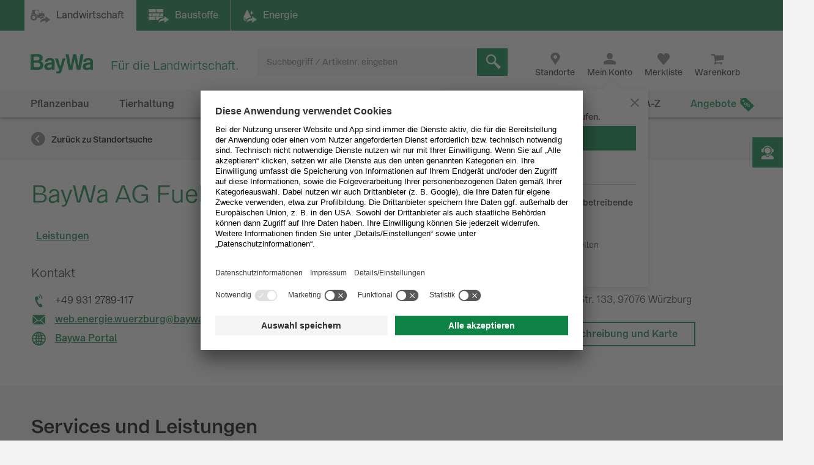

--- FILE ---
content_type: text/css;charset=UTF-8
request_url: https://www.baywa.de/_ui/prod/css/b2c-style-async.d1dca5d85a9e59af65b2.css
body_size: 53487
content:
.hyphenate{-webkit-hyphens:auto;-ms-hyphens:auto;hyphens:auto;-ms-word-break:break-all;word-break:break-all;word-break:break-word}.text-nowrap{overflow:hidden;text-overflow:ellipsis;white-space:nowrap}.collapse-icon-open:before{-webkit-transform:translateY(-50%) rotate(180deg);-ms-transform:translateY(-50%) rotate(180deg);transform:translateY(-50%) rotate(180deg)}.collapse-box{max-height:0;opacity:0;overflow:hidden;transition:max-height .3s cubic-bezier(0,1,0,1) .2s,opacity .3s linear}.border-left{border-left:1px solid #ccc}.border-right{border-right:1px solid #ccc}.border-bottom{border-bottom:1px solid #ccc}.border-top{border-top:1px solid #ccc}.border{border:1px solid #ccc}.background-white{background-color:#fff}.background-darker-gray{background-color:#333}.background-dark-gray{background-color:grey}.background-gray{background-color:#ccc}.background-light-gray{background-color:#f4f4f4}.background-primary{background-color:#008c46}.container-maxW{width:100%!important}.container-maxH{height:100%}.display-block{display:block}.display-inline-block{display:inline-block}.display-flex{display:flex;flex-wrap:wrap}@media (min-width:560px){.display-flex-xs{display:flex}}@media (min-width:768px){.display-flex-sm{display:flex}}@media (min-width:1024px){.display-flex-md{display:flex}}@media (min-width:1280px){.display-flex-lg{display:flex}}.flex-column{flex-direction:column}.display-none{display:none}.invisible{visibility:hidden}.flex-1{flex:1 1 auto}.relative{position:relative}.absolute{position:absolute}.clearfix:after,.clearfix:before{content:" ";display:table}.clearfix:after{clear:both}.pointer{cursor:pointer}.nowrap{white-space:nowrap}.pull-right{float:right!important}.pull-left{float:left!important}@media (min-width:1024px){.pull-right-md{float:right}}@media print{@page{size:A4}.page-orderConfirmationPage{background-color:#fff;color:#333}.page-orderConfirmationPage *{color:#333}.page-orderConfirmationPage .text-primary,.page-orderConfirmationPage a{color:#008c46}.page-orderConfirmationPage .bottom-bar__wrapper,.page-orderConfirmationPage .breadcrumb,.page-orderConfirmationPage .btn,.page-orderConfirmationPage .contact-box,.page-orderConfirmationPage .flyout__wrapper,.page-orderConfirmationPage .item-footer,.page-orderConfirmationPage .newsletter-banner,.page-orderConfirmationPage footer,.page-orderConfirmationPage header{display:none}.page-orderConfirmationPage .main-content{padding-top:30px}.page-orderConfirmationPage .icon-site-logo{height:34px;width:110px}.page-orderConfirmationPage .checkout-confirmation-page{padding:0!important}.page-orderConfirmationPage .checkout-confirmation-page h1{color:#333}.page-orderConfirmationPage .section-box{box-shadow:none}.page-orderConfirmationPage .section-box .h3{background:none;font-size:16px;font-weight:700;height:auto;margin-bottom:15px;padding:0}.page-orderConfirmationPage .section-box .content{padding:0!important}.page-orderConfirmationPage .order-data{margin-bottom:50px!important}.page-orderConfirmationPage .cart-table{margin-bottom:0}.page-orderConfirmationPage .cart-table .hidden-tn{display:block!important}.page-orderConfirmationPage .checkout-item-overview{box-shadow:none}.page-orderConfirmationPage .checkout-item-overview .item-list{padding:0}.page-orderConfirmationPage .checkout-item-overview .item-list .checkout-item{border-bottom:1px solid #ccc!important;padding:30px 0!important}.page-orderConfirmationPage .checkout-header{background-color:#f4f4f4!important;font-size:16px!important;-webkit-print-color-adjust:exact;printer-colors:exact;color-adjust:exact}.page-orderConfirmationPage .checkout-header .amount{text-indent:0!important}.page-orderConfirmationPage .checkout-header .price{text-align:right}.page-orderConfirmationPage .item-print .product-image{padding-right:20px}.page-orderConfirmationPage .item-print img{max-height:100%;max-width:100%;width:auto}.page-orderConfirmationPage .item-print .name,.page-orderConfirmationPage .item-print .price,.page-orderConfirmationPage .item-print .qty{font-size:16px;font-weight:700}.page-orderConfirmationPage .item-print .qty{text-align:center}.page-orderConfirmationPage .item-print .price{margin-bottom:10px;text-align:right}.page-orderConfirmationPage .item-print .base-price-info{font-size:14px}.page-orderConfirmationPage .checkout-summary{float:right}.page-orderConfirmationPage .checkout-summary .section-box .content{padding:0}.page-orderConfirmationPage .checkout-summary .price{color:#333!important}.page-orderConfirmationPage .checkout-summary .h3,.page-orderConfirmationPage .checkout-summary .icon-info{display:none}.page-orderConfirmationPage .checkout-summary .cart-top-totals dd,.page-orderConfirmationPage .checkout-summary .cart-top-totals dt{border:0;padding:10px 0}.page-orderConfirmationPage .checkout-summary .cart-top-totals dd.price:not(.small),.page-orderConfirmationPage .checkout-summary .cart-top-totals dt.price:not(.small){border-top:1px solid #ccc;font-size:16px!important}.safari .page-orderConfirmationPage .intro-row>div:first-of-type{width:297mm}.col-print-1{float:left;width:8.33333333%}.col-print-2{float:left;width:16.66666667%}.col-print-3{float:left;width:25%}.col-print-4{float:left;width:33.33333333%}.col-print-5{float:left;width:41.66666667%}.col-print-6{float:left;width:50%}.col-print-7{float:left;width:58.33333333%}.col-print-8{float:left;width:66.66666667%}.col-print-9{float:left;width:75%}.col-print-10{float:left;width:83.33333333%}.col-print-11{float:left;width:91.66666667%}.col-print-12{float:left;width:100%}}.product-review-stars{position:relative;white-space:nowrap}.product-review-stars.full .icon{margin-right:3px}.product-review-stars.full .icon:before{font-size:26px}.product-review-stars__reviews-jump-link{cursor:pointer;height:20px;position:absolute;width:100%;z-index:99}.product-review-stars.simple .icon:before{font-size:19px}.product-review-stars.medium{align-items:center;display:flex;justify-content:center}@media (min-width:768px){.product-review-stars.medium{justify-content:flex-start}}.product-review-stars.medium .icon:before{font-size:16px}@media (min-width:768px){.product-review-stars.medium .icon:before{font-size:19px}}.product-review-stars__counta{font-size:10px;font-weight:400;line-height:24px;padding-left:5px}@media (min-width:768px){.product-review-stars__counta{font-size:16px}}.product-review-stars__countb{font-size:20px;font-weight:700;padding-left:10px}.product-review-stars__countc{font-size:20px;margin-top:10px}.product-review-stars .icon{vertical-align:unset}.product-reviews .product-review-stars.medium{justify-content:flex-start}.product-reviews .product-review-stars.medium .icon:before{font-size:19px}.product-reviews .product-review-stars__counta{font-size:16px;font-weight:400;line-height:24px;padding-left:5px}.facet.categories .siblings{padding-left:10px}.facet.categories a{color:#333;display:block;font-weight:400;line-height:24px;min-height:24px;overflow:hidden;padding:0 10px 0 35px;position:relative;text-decoration:none;text-overflow:ellipsis;white-space:nowrap}.facet.categories a:before{border:1px solid #ccc;content:"";height:24px;left:0;position:absolute;top:50%;transform:translateY(-50%);width:24px}.facet.categories a.selected:after{background-color:#008c46;content:"";height:24px/2;left:24px/2;position:absolute;top:50%;transform:translate(-50%,-50%);width:24px/2}.facet:not(.categories) .facet-list.scroll{margin:-7px 10px 0 0;max-height:calc(100% - 115px);padding:10px 10px 0}@media (min-width:768px){.facet:not(.categories) .facet-list.scroll{margin-right:0;max-height:420px;padding-left:0;padding-right:10px}}.facet-name{align-items:center;background-color:#f4f4f4;cursor:pointer;display:flex;font-size:16px;font-weight:600;height:45px;margin-bottom:5px;padding:0 40px 0 10px;position:relative}@media (min-width:768px){.facet-name{background:transparent;border-bottom:1px solid #ccc;height:auto;margin-bottom:0;padding:15px 40px 5px 0}}.facet-toggle~.facet-name{position:relative}.facet-toggle~.facet-name:before{color:#008c46;content:"\e900";font-family:baywa-iconfont;font-size:14px;position:absolute;right:15px;top:50%;-webkit-transform:translateY(-50%);-ms-transform:translateY(-50%);transform:translateY(-50%);transition:transform .3s ease-in-out}.facet-toggle~.facet-name.collapse-icon:before{color:grey;content:"\e902";font-size:18px}@media (min-width:768px){.facet-toggle~.facet-name.collapse-icon:before{content:"\e900";right:0}}.facet-toggle~.facet-values{background-color:#fff;height:calc(100% - 50px);left:0;padding-top:45px;position:absolute;top:0;transform:translateX(-100%);transition:transform .3s ease-in-out;width:100%;z-index:1}@media (min-width:768px){.facet-toggle~.facet-values{max-height:0;opacity:0;overflow:hidden;padding-top:0;position:static;transform:translateX(0);transition:max-height .3s cubic-bezier(0,1,0,1) .2s,opacity .3s linear}}.facet-toggle~.facet-values .facet-name{position:absolute;top:0;width:100%;z-index:1}@media (min-width:768px){.facet-toggle~.facet-values .facet-name{display:none}}.facet-toggle~.facet-values .facet-back{color:#333;font-size:14px;padding:13px 0}.facet-toggle~.facet-values .facet-back:before{font-size:14px}.facet-toggle~.facet-values .facet-top-dark{color:#333}.facet-toggle:checked~.facet-name,.facet-toggle~.facet-values .facet-green{color:#008c46}.facet-toggle:checked~.facet-name:before{-webkit-transform:translateY(-50%) rotate(180deg);-ms-transform:translateY(-50%) rotate(180deg);transform:translateY(-50%) rotate(180deg)}.facet-toggle:checked~.facet-name.collapse-icon:before{color:#008c46}.facet-toggle:checked~.facet-values{transform:translateX(0)}@media (min-width:768px){.facet-toggle:checked~.facet-values{max-height:20000px;opacity:1;transition:max-height .3s cubic-bezier(1,0,1,0),opacity .3s linear .2s}}.facet-list{height:100%;list-style:none;margin:0;overflow:auto;padding:20px 10px 70px;position:relative;z-index:1000}@media (min-width:768px){.facet-list{margin:5px 0 10px;padding:0}}.facet-list .siblings .checkbox{justify-content:normal}.facet-list .checkbox{align-items:center;display:flex;justify-content:space-between}.facet-list .checkbox label{padding:10px 0}.facet-list label{height:auto;line-height:20px;min-height:40px}.facet-list li .checkbox label{padding:10px 35px}.facet-list.facet-selected .checkbox.checkbox-hidden label{padding-left:24px}.facet-list .more{color:#008c46;text-decoration:underline}.facet-list .more:hover{color:#006f3b}.facet-values .filter-headline{height:45px;margin:0;padding:25px 10px 0}@media (min-width:768px){.facet-values .filter-headline{display:none}}.facet-values .input-group{padding:10px 10px 0;z-index:1001}@media (min-width:768px){.facet-values .input-group{padding:15px 0 0}}.product-attributes:not(.wishlist__product-details){background-color:#fff;flex-direction:column;justify-content:flex-end;width:100%}.product-attributes:not(.wishlist__product-details):not([v-cloak]){display:flex}.product-attributes:not(.wishlist__product-details) .price{font-size:14px;font-weight:lighter;padding-top:15px}.product-attributes:not(.wishlist__product-details) .price .h3{color:#008c46;font-weight:700;margin-bottom:0}.product-attributes:not(.wishlist__product-details) .price del{color:grey;margin-right:10px}.product-attributes:not(.wishlist__product-details) .price .price-unit-data{display:inline-block;min-width:120px}.product-attributes:not(.wishlist__product-details) .price .price-unit-data.spinner>*{opacity:.4;visibility:visible}.product-attributes:not(.wishlist__product-details) .scale-prices{display:flex;flex-direction:column;font-size:14px}@media (min-width:1024px){.product-attributes:not(.wishlist__product-details) .scale-prices{font-size:12px}}.product-attributes:not(.wishlist__product-details) .scale-prices__header{background-color:grey;color:#fff;display:flex;font-weight:600;height:20px;justify-content:space-between;line-height:18px;padding:0 10px}.product-attributes:not(.wishlist__product-details) .scale-prices__header .quantity{flex:0 0 70px}.product-attributes:not(.wishlist__product-details) .scale-prices__header .scalePrice{flex:0 0 100px}.product-attributes:not(.wishlist__product-details) .scale-prices__header .discount{flex:1;text-align:right}.product-attributes:not(.wishlist__product-details) .scale-prices__item,.product-attributes:not(.wishlist__product-details) .scale-prices__title{align-items:center;display:flex;justify-content:flex-start;padding:3px}.product-attributes:not(.wishlist__product-details) .scale-prices__title{font-weight:700}.product-attributes:not(.wishlist__product-details) .scale-prices__item{align-items:center;border-bottom:0;border-top:none;display:flex;justify-content:space-between;padding:7px 10px}.product-attributes:not(.wishlist__product-details) .scale-prices__item:nth-of-type(odd){background-color:#f4f4f4}.product-attributes:not(.wishlist__product-details) .scale-prices__item .quantity{flex:0 0 70px}.product-attributes:not(.wishlist__product-details) .scale-prices__item .scalePrice{flex:0 0 100px}.product-attributes:not(.wishlist__product-details) .scale-prices__item .discount{flex:1;text-align:right}.product-attributes:not(.wishlist__product-details) .product-variations .form-group:not(:last-of-type){margin-bottom:10px}.product-attributes:not(.wishlist__product-details) .add_to_cart_form{padding:0 15px 15px}.product-attributes:not(.wishlist__product-details) .add_to_cart_form .dropdown-wrapper{align-items:end}.product-attributes:not(.wishlist__product-details) .cart-button.spinner{color:transparent}.product-attributes:not(.wishlist__product-details) .cart-button.spinner:after,.product-attributes:not(.wishlist__product-details) .cart-button.spinner:before{background-color:#fff}.product-attributes:not(.wishlist__product-details) .cart-button .icon{font-size:16px}.product-attributes:not(.wishlist__product-details) .ui-section__wrapper{display:flex;flex-wrap:wrap}@media (min-width:1024px){.product-attributes:not(.wishlist__product-details) .ui-section__wrapper{display:block}}.product-attributes:not(.wishlist__product-details) .quantity__container{order:1}.product-attributes:not(.wishlist__product-details) .quantity-and-price__container{order:2}.product-attributes:not(.wishlist__product-details) .add-to-cart__container{order:3}@media (-ms-high-contrast:active),(-ms-high-contrast:none){.product-attributes:not(.wishlist__product-details) .quantity-counter .btn{padding:0 25px 0 10px}}.product-attributes:not(.wishlist__product-details).details .base-price-part,.product-attributes:not(.wishlist__product-details).details .stock-info{font-size:14px;font-weight:lighter}.product-attributes:not(.wishlist__product-details).details .delivery-information{color:#008c46}.product-attributes:not(.wishlist__product-details).details .delivery-information a{font-size:14px;font-weight:lighter}.product-attributes:not(.wishlist__product-details).details .tax-info{color:#000;font-size:14px}@media (min-width:768px){.product-attributes:not(.wishlist__product-details).details .price{padding-top:20px}}@media (min-width:1024px){.product-attributes:not(.wishlist__product-details).details .price{padding-top:0}}.product-attributes:not(.wishlist__product-details).details .scale-prices__item{min-height:40px}@media (min-width:1024px){.product-attributes:not(.wishlist__product-details).details .add_to_cart_form{padding:20px}}.product-attributes:not(.wishlist__product-details).details .product-unit label{height:20px}.product-attributes:not(.wishlist__product-details).details.has-multiple-dropdowns:not(.has-scale-prices-table){position:relative}@media (min-width:1024px){.product-attributes:not(.wishlist__product-details).details.has-multiple-dropdowns:not(.has-scale-prices-table) .quantityunit__container{position:relative}.product-attributes:not(.wishlist__product-details).details.has-multiple-dropdowns:not(.has-scale-prices-table) .quantityunit__inner-container{bottom:0;position:absolute;right:0}.product-attributes:not(.wishlist__product-details).details.has-multiple-dropdowns:not(.has-scale-prices-table) .quantityunit__inner-container .product-unit label{height:auto}.product-attributes:not(.wishlist__product-details).details.js-init-scale-price-component.has-units .scale-prices__root-col{margin-bottom:-85px}.product-attributes:not(.wishlist__product-details).details.js-init-scale-price-component.has-units .product-variations .root-row{display:flex;flex-direction:row}.product-attributes:not(.wishlist__product-details).details.js-init-scale-price-component.has-units .product-variant-form__root-col{margin-top:auto}}.product-attributes:not(.wishlist__product-details).details .postcode-button{width:100%}.product-attributes:not(.wishlist__product-details).details .change-postcode-wrapper{font-size:14px;font-weight:100}.product-attributes:not(.wishlist__product-details).details .change-postcode-wrapper a{font-weight:lighter}.product-attributes:not(.wishlist__product-details).details .postalCode-modal{background-color:#f4f4f4;border:none;box-shadow:0 0 10px #ccc;height:100vh;margin-top:0;max-height:fit-content;max-width:817px;padding:0;width:auto}@media (min-width:768px){.product-attributes:not(.wishlist__product-details).details .postalCode-modal{height:fit-content;margin-top:auto;max-height:calc(100vh - 60px)}}.product-attributes:not(.wishlist__product-details).details .postalCode-modal[open]{-webkit-animation:showDialog .5s ease normal}@-webkit-keyframes showDialog{0%{transform:scale(.5)}to{transform:scale(1)}}.product-attributes:not(.wishlist__product-details).details .postalCode-modal__title{background-color:#fff;display:flex;font-weight:lighter;justify-content:space-between;padding:16px}@media (min-width:768px){.product-attributes:not(.wishlist__product-details).details .postalCode-modal__title{padding:24px}}.product-attributes:not(.wishlist__product-details).details .postalCode-modal__title .headline{font-size:20px;line-height:40px}@media (min-width:768px){.product-attributes:not(.wishlist__product-details).details .postalCode-modal__title .headline{font-size:32px}}.product-attributes:not(.wishlist__product-details).details .postalCode-modal__title .close-modal-icon:before{font-size:16px}.product-attributes:not(.wishlist__product-details).details .postalCode-modal__form{background-color:#f4f4f4;padding:16px}@media (min-width:768px){.product-attributes:not(.wishlist__product-details).details .postalCode-modal__form{padding:24px}}.product-attributes:not(.wishlist__product-details).details .postalCode-modal__form .input-info{display:flex;flex-direction:column;line-height:24px}@media (min-width:768px){.product-attributes:not(.wishlist__product-details).details .postalCode-modal__form .input-info{flex-direction:row}}.product-attributes:not(.wishlist__product-details).details .postalCode-modal__form .input-info .postcode-input-wrapper{order:2}@media (min-width:768px){.product-attributes:not(.wishlist__product-details).details .postalCode-modal__form .input-info .postcode-input-wrapper{order:1}}.product-attributes:not(.wishlist__product-details).details .postalCode-modal__form .input-info .postcode-input-wrapper label{font-weight:600}.product-attributes:not(.wishlist__product-details).details .postalCode-modal__form .input-info .postcode-input-wrapper input{min-width:270px}.product-attributes:not(.wishlist__product-details).details .postalCode-modal__form .input-info .info-postcode{display:flex;gap:8px;margin-bottom:24px;margin-left:0}@media (min-width:768px){.product-attributes:not(.wishlist__product-details).details .postalCode-modal__form .input-info .info-postcode{margin-bottom:0;margin-left:24px;order:1}}.product-attributes:not(.wishlist__product-details).details .postalCode-modal__form .input-info .info-postcode .info-title{margin-bottom:4px}.product-attributes:not(.wishlist__product-details).details .postalCode-modal__buttons{align-items:center;display:flex;flex-direction:column;justify-content:end;margin-top:24px}@media (min-width:768px){.product-attributes:not(.wishlist__product-details).details .postalCode-modal__buttons{flex-direction:row;margin-top:40px}}.product-attributes:not(.wishlist__product-details).details .postalCode-modal__buttons .close-postcode-modal{color:#008c46;font-weight:600;order:2;text-decoration:underline}@media (min-width:768px){.product-attributes:not(.wishlist__product-details).details .postalCode-modal__buttons .close-postcode-modal{order:1}}.product-attributes:not(.wishlist__product-details).details .postalCode-modal__buttons .show-price-button{line-height:24px;margin-bottom:16px;margin-left:0;order:1;padding:8px 16px;width:100%}@media (min-width:768px){.product-attributes:not(.wishlist__product-details).details .postalCode-modal__buttons .show-price-button{margin-bottom:0;margin-left:48px;order:2;width:270px}}.product-attributes:not(.wishlist__product-details).details .postalCode-modal::backdrop{background-color:#fff;height:100%;left:0;opacity:.9;position:fixed;top:0;width:100%}.product-attributes:not(.wishlist__product-details):not(.details) .change-postcode-wrapper{display:none}.product-attributes:not(.wishlist__product-details).list .product-title{padding:0}.product-attributes:not(.wishlist__product-details).list .title{color:#333;margin-top:20px;text-decoration:none}.product-attributes:not(.wishlist__product-details).list .price{padding:20px 0 0}.product-attributes:not(.wishlist__product-details) .form-group{margin-bottom:0}.productDetails__top-wrapper{font-size:14px;font-weight:100;line-height:24px;margin-top:20px}.productDetails__top-wrapper>p{margin:0 0 8px;padding-left:30px;position:relative}.productDetails__top-wrapper>p .icon{left:0;position:absolute}@media (min-width:1024px){.productDetails__top-wrapper{margin-top:0}}.productDetails__bottom{display:flex;flex-direction:column;font-weight:lighter;justify-content:space-between}@media (min-width:1024px){.productDetails__bottom{flex-direction:row}}.productDetails__bottom-link-wrapper{display:flex;flex-direction:column}.productDetails__bottom-wrapper{flex:auto;font-size:14px;padding:15px 15px 10px;text-align:center}@media (min-width:768px){.productDetails__bottom-wrapper{padding:0 20px 15px}}@media (min-width:1024px){.productDetails__bottom-wrapper{text-align:right}}.productDetails__bottom-wrapper:last-child{padding-bottom:15px}@media (min-width:768px){.productDetails__bottom-wrapper:last-child{padding-bottom:20px}}@media (min-width:1024px){.productDetails__bottom-wrapper.min-order{text-align:left}}.product-image-gallery .gallery-image,.product-image-gallery-thumbnails .gallery-image{background-color:#fff;position:relative;text-align:center}.product-image-gallery .gallery-image .img-responsive,.product-image-gallery-thumbnails .gallery-image .img-responsive{height:fit-content;left:50%;max-height:100%;max-width:100%;position:absolute;top:50%;transform:translate(-50%,-50%);-ms-transform:translate(-50%,-50%);-webkit-transform:translate(-50%,-50%);width:auto}.product-image-gallery .gallery-image .img-responsive.gallery-image__video--img,.product-image-gallery-thumbnails .gallery-image .img-responsive.gallery-image__video--img{max-height:none}.product-image-gallery .gallery-image .healthy-living-logo,.product-image-gallery-thumbnails .gallery-image .healthy-living-logo{height:25%;position:absolute;right:0;top:0;width:25%}.product-image-gallery .slick-arrow,.product-image-gallery-thumbnails .slick-arrow,.product-image-slider .slick-arrow{background:#fff;border:0;color:transparent;display:flex;font-family:baywa-iconfont;font-size:0;height:calc(100% - 10px);justify-content:center;line-height:0;padding:0;position:absolute;top:10px;width:30px;z-index:1}.product-image-gallery .slick-arrow:before,.product-image-gallery-thumbnails .slick-arrow:before,.product-image-slider .slick-arrow:before{background-color:transparent;color:#008c46;font-size:24px;left:50%;position:absolute;top:50%;transform:translateX(-50%)}.product-image-gallery .slick-arrow:hover:before,.product-image-gallery-thumbnails .slick-arrow:hover:before,.product-image-slider .slick-arrow:hover:before{color:#008c46}.product-image-gallery .slick-arrow.slick-disabled,.product-image-gallery-thumbnails .slick-arrow.slick-disabled,.product-image-slider .slick-arrow.slick-disabled{opacity:0;pointer-events:none}.product-image-gallery .slick-arrow.slick-prev,.product-image-gallery-thumbnails .slick-arrow.slick-prev,.product-image-slider .slick-arrow.slick-prev{left:10px}.product-image-gallery .slick-arrow.slick-prev:before,.product-image-gallery-thumbnails .slick-arrow.slick-prev:before,.product-image-slider .slick-arrow.slick-prev:before{content:"\e901"}.product-image-gallery .slick-arrow.slick-next,.product-image-gallery-thumbnails .slick-arrow.slick-next,.product-image-slider .slick-arrow.slick-next{right:0}.product-image-gallery .slick-arrow.slick-next:before,.product-image-gallery-thumbnails .slick-arrow.slick-next:before,.product-image-slider .slick-arrow.slick-next:before{content:"\e902"}.product-image-gallery-wrapper{overflow:hidden}@media (min-width:768px){.product-image-gallery-wrapper{background-color:transparent;clear:inherit}}.product-image-gallery-wrapper .ribbon-wrapper{background-color:#fff}@media (min-width:1024px){.product-image-gallery-wrapper .ribbon-wrapper{position:absolute;top:20px}}.product-image-gallery{background-color:#fff;padding:15px 15px 50px}@media (min-width:768px){.product-image-gallery{padding:20px 20px 50px}}.product-image-gallery>div:not(:first-of-type){position:absolute;visibility:hidden}.product-image-gallery .gallery-image{padding-bottom:145px}@media (min-width:560px){.product-image-gallery .gallery-image{padding-bottom:255px}}@media (min-width:768px){.product-image-gallery .gallery-image{padding-bottom:210px}}@media (min-width:1024px){.product-image-gallery .gallery-image{margin-top:50px;padding-bottom:72%}}@media (min-width:1280px){.product-image-gallery .gallery-image{padding-bottom:57%}}.product-image-gallery .gallery-image .icon-zoom-in{align-items:center;background-color:#fff;cursor:pointer;display:flex;height:40px;justify-content:center;position:absolute;right:0;top:0;width:40px;z-index:1}@media (min-width:1024px){.product-image-gallery .gallery-image .icon-zoom-in{top:-50px}}.product-image-gallery .gallery-image__video{position:relative}.product-image-gallery .gallery-image__video--text{align-items:center;color:#fff;display:flex;flex-direction:column;left:50%;position:absolute;top:50%;transform:translate(-50%,-50%);width:calc(100% - 80px);z-index:1}.product-image-gallery .gallery-image__video--text a{color:#fff}.product-image-gallery .gallery-image__video--icon-play{fill:#fff;cursor:pointer;height:32px;margin:0 0 15px;width:32px}.product-image-gallery .gallery-image__video--icon-play:hover{fill:#008c46;background-color:#fff}.product-image-gallery .gallery-image__video--iframe{height:100%;left:50%;max-width:100%;position:absolute;top:50%;transform:translate(-50%,-50%);width:100%}.product-image-gallery .gallery-image__video--iframe[height="360"]{z-index:1}.product-image-gallery .gallery-image__video--iframe:-webkit-full-screen{transform:none}.product-image-gallery img[data-zoom-image]{cursor:pointer}.product-image-gallery .slick-slide>div>div{display:block!important}.product-image-gallery .slick-arrow{height:60px;top:50%;transform:translateY(calc(-50% - 15px));width:40px}.product-image-gallery .slick-arrow.slick-prev{left:20px}.product-image-gallery .slick-arrow.slick-prev:before{content:"\e901"}.product-image-gallery .slick-arrow.slick-next{right:20px}.product-image-gallery .slick-arrow.slick-next:before{content:"\e902"}.product-image-gallery .slick-dots{align-items:center;bottom:0;display:flex;flex-wrap:wrap;height:50px;justify-content:center;left:0;list-style:none;margin:0;padding:0 15px 0 0;position:absolute;width:100%;z-index:3}.product-image-gallery .slick-dots li{cursor:pointer;padding-left:15px}.product-image-gallery .slick-dots li button{background:transparent;border:0;color:transparent;cursor:pointer;display:block;font-size:0;height:12px;line-height:0;outline:none;padding:5px;position:relative;width:12px}.product-image-gallery .slick-dots li button:before{background-color:#ccc;border-radius:50%;content:" ";height:12px;left:0;position:absolute;top:0;transition:background-color .3s linear;width:12px}.product-image-gallery .slick-dots li.slick-active button:before{background-color:#008c46}.product-image-gallery-thumbnails{margin-left:-10px;overflow:hidden}.product-image-gallery-thumbnails>div:nth-child(6)~div{position:absolute;visibility:hidden}.product-image-gallery-thumbnails .gallery-image{padding-bottom:75%}.product-image-gallery-thumbnails .gallery-image .img-responsive{padding:10px}.product-image-gallery-thumbnails .gallery-image__video.loaded:after{animation:none;background-color:#fff;border-radius:0;color:#008c46;content:"\25b6";font-size:7px;height:10px;left:50%;line-height:.5;padding:3px;position:absolute;top:50%;transform:translate(-50%,-50%);width:10px;z-index:2}.product-image-gallery-thumbnails .slick-slide{border:none;cursor:pointer}@media (min-width:1024px){.product-variants-exploded-view .ribbon-wrapper{left:calc(10% + 3.2px)!important;margin-left:2px!important;margin-top:60px!important}}@media (min-width:768px){.product-variants-exploded-view .ribbon-wrapper{border-width:110px;border-bottom:none;border-top:110px solid #f5be37;bottom:auto;left:calc(10% + 3.2px);margin-left:3px;margin-top:60px;top:0;width:0}.product-variants-exploded-view .ribbon-wrapper .ribbon{bottom:60px;left:50px;position:absolute;top:auto;transform:translate(-50%) rotate(-45deg);transform-origin:center bottom}}.page-productVariants{height:auto!important}@media (min-width:1024px){.page-productVariants .ribbon-wrapper{left:18.18182%;margin-left:5px}.page-productVariants .product-tile .ribbon-wrapper{left:0;margin-left:0}.page-productVariants .product-image-gallery{margin-left:18.18182%}.page-productVariants .product-image-gallery-thumbnails{float:left;height:calc(100% + 10px);margin:-10px 0 0;width:18.18182%}}.page-productVariants .product-image-gallery-thumbnails>div:nth-child(n+6){display:none}@media (min-width:1280px){.page-productVariants .product-image-gallery-thumbnails>div:nth-child(n+5){display:none}}.page-productVariants .product-image-gallery-thumbnails .slick-arrow{height:30px;left:0;width:calc(100% - 10px)}.page-productVariants .product-image-gallery-thumbnails .slick-arrow.slick-prev:before{content:"\e903"}.page-productVariants .product-image-gallery-thumbnails .slick-arrow.slick-next{bottom:0;top:auto}.page-productVariants .product-image-gallery-thumbnails .slick-arrow.slick-next:before{content:"\e900"}@media (min-width:768px){.page-productVariants .product-details--exploded-view .product-image-gallery{margin-left:calc(10% - 1px)}}@media (min-width:1280px){.page-productVariants .product-details--exploded-view .product-image-gallery{margin-left:115px}}@media (min-width:768px){.page-productVariants .product-details--exploded-view .product-image-gallery .gallery-image{padding-bottom:calc(47% - 30px)}}@media (min-width:1024px){.page-productVariants .product-details--exploded-view .product-image-gallery .gallery-image{padding-bottom:calc(48% - 30px)}}@media (min-width:1280px){.page-productVariants .product-details--exploded-view .product-image-gallery .gallery-image{padding-bottom:453px}}@media (min-width:768px){.page-productVariants .product-details--exploded-view .product-image-gallery-thumbnails{float:left;height:calc(100% + 10px);margin:-10px 0 0;width:calc(10% - 1px)}}@media (min-width:1280px){.page-productVariants .product-details--exploded-view .product-image-gallery-thumbnails{width:115px}}.product-tile{height:100%;perspective:2000px;position:relative}.product-tile__link:before{bottom:0;content:"";left:0;position:absolute;right:0;top:0}.product-tile__cta-wrapper{padding-top:10px}@media (min-width:560px){.product-tile__cta-wrapper{padding-left:15px;padding-right:15px;padding-top:20px}}.product-tile__cta{position:relative;z-index:1}.product-tile .close-flipped-card{position:absolute;right:0;top:0;transform:translate(33%,-33%);z-index:1}.product-tile .product-review-stars{padding-top:10px;text-align:center}@media (min-width:768px){.product-tile .product-review-stars{padding:15px 15px 0;text-align:left}}.product-tile .flip-wrapper{height:100%}.product-tile .flip-wrapper .front{display:flex;flex-direction:column;height:100%}@media (min-width:560px){.product-tile .flip-wrapper .front{padding-bottom:15px}}.product-tile .flip-wrapper .front:hover{box-shadow:0 0 5px rgba(0,0,0,.2)}.product-tile .flip-wrapper .front.tile-wishlist{justify-content:space-between;padding-bottom:0}.product-tile .flip-wrapper .front.tile-wishlist .soldout-banner{padding:15px 50px 15px 15px}.product-tile .flip-wrapper .front.tile-wishlist.soldout .like-button:before{color:#fff}.product-tile .soldout-banner{background-color:#f5be37;color:#fff;display:flex;font-size:10px;line-height:13px;margin-bottom:2px;padding:5px}.product-tile .soldout-banner .icon:before{color:#fff;padding:5px 5px 0 0}.product-tile .soldout-banner .icon:empty:before{font-size:15px}@media (min-width:560px){.product-tile .soldout-banner{font-size:inherit;line-height:1.286em;padding:15px}.product-tile .soldout-banner .icon:before{color:#fff;padding-right:15px}.product-tile .soldout-banner .icon:empty:before{font-size:24px}}.product-tile .product-rating{display:block}.product-tile .product-attributes{justify-content:flex-end}.product-tile .product-attributes .add_to_cart_form{padding:0}@media (min-width:560px){.product-tile .product-attributes .add_to_cart_form{padding:0 15px 15px}}.product-tile .product-attributes .add_to_cart_form .cart-button{margin:0 -5px;max-width:none;width:calc(100% + 10px)}@media (min-width:560px){.product-tile .product-attributes .add_to_cart_form .cart-button{margin:0;width:100%}}.product-tile .product-attributes .add_to_cart_form .tooltip{left:-10px!important;width:calc(100% + 20px)}.product-tile .product-attributes .scale-price-link-to-ads{align-items:center;display:flex;font-size:10px;padding-top:15px}@media (min-width:560px){.product-tile .product-attributes .scale-price-link-to-ads{display:none}}.product-tile .product-attributes .scale-price-link-to-ads .icon:before{color:#008c46;font-size:20px;padding-left:3px;transform:rotate(180deg)}.product-tile__image-wrapper{padding:5px;position:relative}@media (min-width:560px){.product-tile__image-wrapper{padding:15px}}.product-tile__image-wrapper .icon-info{cursor:pointer;left:1rem;position:absolute;top:1rem;z-index:2}.product-tile__image-wrapper .product-tile__image{margin-bottom:20px;padding-bottom:100%;position:relative}.product-tile__image-wrapper .product-tile__image img{height:fit-content;left:50%;max-height:100%;max-width:100%;position:absolute;top:50%;transform:translate(-50%,-50%);transition:opacity .5s linear;width:auto;z-index:0}.product-tile__image-wrapper .product-tile__image.small{margin:0;padding-bottom:130px}.product-tile__image-wrapper .product-brand{height:55px;position:absolute;right:5px;top:65px;width:55px;z-index:0}@media (min-width:560px){.product-tile__image-wrapper .product-brand{right:15px;top:100px}}.product-tile__image-wrapper .ribbon-wrapper{left:0;position:absolute}.product-tile .title{display:-webkit-box;-webkit-hyphens:auto;-ms-hyphens:auto;hyphens:auto;margin:30px 0 0;min-height:3.6em;overflow:hidden;padding:0 5px;-ms-word-break:break-all;word-break:break-all;word-break:break-word;-webkit-line-clamp:3;-webkit-box-orient:vertical}@media (min-width:560px){.product-tile .title{height:auto;max-height:none;min-height:auto;padding:0 15px;-webkit-line-clamp:unset;display:block;overflow:inherit;-webkit-box-orient:unset}.product-tile .title.short{display:-webkit-box;overflow:hidden;-webkit-line-clamp:2;-webkit-box-orient:vertical}}.product-tile .title a{color:#333;text-decoration:none}.product-tile .rating{padding-top:5px}.product-tile .stock-info{font-size:10px;font-weight:lighter;padding:10px 5px 0;text-align:center}@media (min-width:560px){.product-tile .stock-info{font-size:14px;font-weight:400;padding:10px 15px 0;text-align:left}}.product-tile .back .stock-info{padding:10px 0}@media (min-width:560px){.product-tile .back .stock-info{padding:10px 15px 0}}.product-tile .ts-stars-emptyBar,.product-tile .ts-stars-fullBar,.product-tile .ts-stars-wrapper{padding:10px 0 0 5px}@media (min-width:560px){.product-tile .ts-stars-emptyBar,.product-tile .ts-stars-fullBar,.product-tile .ts-stars-wrapper{padding:10px 0 0 15px}}.product-tile .variants{background-color:#f4f4f4;font-size:10px;font-weight:lighter;margin:10px 5px 0;overflow:hidden;padding:5px 10px;text-overflow:ellipsis;white-space:nowrap}@media (min-width:560px){.product-tile .variants{font-size:14px;font-weight:400;margin:30px 15px 0}}.product-tile .variants .icon{padding-right:5px}.product-tile .variants .icon:before{color:#008c46;font-size:20px}.product-tile .price{display:flex;flex-direction:column;font-size:10px;font-weight:lighter;height:80px;justify-content:flex-end;line-height:13px;padding:10px 5px 0;text-align:center;vertical-align:bottom}@media (min-width:560px){.product-tile .price{font-size:14px;height:auto;line-height:inherit;padding:20px 15px 0}}.product-tile .price .h3{color:inherit;font-size:16px;font-weight:700;line-height:1em;margin-bottom:5px}.product-tile .price del,.product-tile .price__strike-price{color:grey;font-size:14px;pointer-events:none}.product-tile .price .delivery-cost-free-text,.product-tile .price .delivery-cost-text{font-size:10px;font-weight:lighter;line-height:12px}@media (min-width:768px){.product-tile .price .delivery-cost-free-text,.product-tile .price .delivery-cost-text{font-size:14px;line-height:21px}}.product-tile .h2{font-size:14px;margin-bottom:0;padding:20px 0 0;text-align:center}.product-tile .competence-proof-tile{align-items:center;display:flex;padding:15px 5px 0}@media (min-width:560px){.product-tile .competence-proof-tile{padding:20px 15px 0}}.product-tile .competence-proof-tile .icon{padding-right:10px}.product-tile .buy-button{padding:15px 0 0}@media (min-width:560px){.product-tile .buy-button{padding:20px 15px 0}}.product-tile .like-button{padding:10px;position:absolute;right:5px;top:5px;z-index:1}.product-tile .like-button:before{color:#ccc}.product-tile .like-button:hover:before{color:inherit}.product-tile .details,.product-tile .flipped .like-button{display:none}@media (min-width:560px){.product-tile .details{display:block;padding:0 15px}.product-tile .details~.stock-info{padding:20px 15px 0}}.product-tile .details .table{font-size:14px;margin-bottom:-2px;margin-top:20px}.product-tile .details .table td{-webkit-hyphens:auto;-ms-hyphens:auto;hyphens:auto;width:50%;-ms-word-break:break-all;word-break:break-all;word-break:break-word}.product-tile .tooltip{left:0!important;width:100%}.product-tile .tooltip-inner{max-width:100%}.product-tile .tooltip-arrow{left:65%!important}.product-tile .ribbon-wrapper{line-height:13px;pointer-events:none}.product-tile .btn{font-size:14px;padding:0}@media (min-width:560px){.product-tile .btn{font-size:16px;padding:0 20px}.product-tile .btn__add-to-cart__icon{display:none}}.product-tile .btn__add-to-cart__text{display:none}@media (min-width:560px){.product-tile .btn__add-to-cart__text{display:block}}.product-tile .btn:after,.product-tile .btn:before{background-color:#fff}.product-tile .quantity-counter .btn{padding:0 10px}.product-tile .product-unit label{display:none}@media (min-width:560px){.product-tile .product-unit label{display:inline-block}}.product-tile .btn-calculate-price{color:#008c46;font-size:14px;font-weight:lighter;text-align:center;text-decoration:underline;width:100%}@media (min-width:560px){.product-tile .btn-calculate-price{background-color:#fff;box-shadow:inset 0 0 0 1px #008c46;cursor:pointer;display:block;font-size:16px;font-weight:400;height:40px;line-height:40px;padding:0 20px;text-decoration:none;transition:background-color .2s linear,color .2s linear;vertical-align:middle;white-space:nowrap}}.product-tile .btn-calculate-price:hover{color:#006f3b}@media (min-width:560px){.product-tile .btn-calculate-price:hover{background-color:#008c46;color:#fff}}.product-tile .text-danger,.product-tile .text-info,.product-tile .text-standard,.product-tile .text-success,.product-tile .text-warning{font-size:10px}@media (min-width:560px){.product-tile .text-danger,.product-tile .text-info,.product-tile .text-standard,.product-tile .text-success,.product-tile .text-warning{font-size:inherit}}table{border-collapse:separate;border-spacing:2px;min-width:100%}table.table.scrollable{overflow:auto;table-layout:fixed}table.table.scrollable td,table.table.scrollable th{white-space:nowrap}table.table.scrollable-lg,table.table.scrollable-md,table.table.scrollable-sm{display:flex;flex-wrap:wrap}table.table.scrollable-lg tr,table.table.scrollable-md tr,table.table.scrollable-sm tr{display:block;vertical-align:top}table.table.scrollable-lg tr:not(:first-of-type),table.table.scrollable-md tr:not(:first-of-type),table.table.scrollable-sm tr:not(:first-of-type){margin-left:-2px}table.table.scrollable-lg tr:first-of-type td,table.table.scrollable-md tr:first-of-type td,table.table.scrollable-sm tr:first-of-type td{margin-left:0}table.table.scrollable-lg tr:last-of-type td,table.table.scrollable-md tr:last-of-type td,table.table.scrollable-sm tr:last-of-type td{margin-right:0}table.table.scrollable-lg.no-colspan-height td,table.table.scrollable-md.no-colspan-height td,table.table.scrollable-sm.no-colspan-height td{height:auto!important}table.table.scrollable-lg td,table.table.scrollable-lg th,table.table.scrollable-md td,table.table.scrollable-md th,table.table.scrollable-sm td,table.table.scrollable-sm th{display:block;line-height:1.5em;margin:2px;min-height:calc(1.5em + 16px);white-space:nowrap}table.table.scrollable-lg td[colspan="1"],table.table.scrollable-lg th[colspan="1"],table.table.scrollable-md td[colspan="1"],table.table.scrollable-md th[colspan="1"],table.table.scrollable-sm td[colspan="1"],table.table.scrollable-sm th[colspan="1"]{height:calc(1.5em + 16px)}table.table.scrollable-lg td[colspan="2"],table.table.scrollable-lg th[colspan="2"],table.table.scrollable-md td[colspan="2"],table.table.scrollable-md th[colspan="2"],table.table.scrollable-sm td[colspan="2"],table.table.scrollable-sm th[colspan="2"]{height:calc(3em + 34px)}table.table.scrollable-lg td[colspan="3"],table.table.scrollable-lg th[colspan="3"],table.table.scrollable-md td[colspan="3"],table.table.scrollable-md th[colspan="3"],table.table.scrollable-sm td[colspan="3"],table.table.scrollable-sm th[colspan="3"]{height:calc(4.5em + 52px)}table.table.scrollable-lg td[colspan="4"],table.table.scrollable-lg th[colspan="4"],table.table.scrollable-md td[colspan="4"],table.table.scrollable-md th[colspan="4"],table.table.scrollable-sm td[colspan="4"],table.table.scrollable-sm th[colspan="4"]{height:calc(6em + 70px)}table.table.scrollable-lg td[colspan="5"],table.table.scrollable-lg th[colspan="5"],table.table.scrollable-md td[colspan="5"],table.table.scrollable-md th[colspan="5"],table.table.scrollable-sm td[colspan="5"],table.table.scrollable-sm th[colspan="5"]{height:calc(7.5em + 88px)}table.table.scrollable-lg td[colspan="6"],table.table.scrollable-lg th[colspan="6"],table.table.scrollable-md td[colspan="6"],table.table.scrollable-md th[colspan="6"],table.table.scrollable-sm td[colspan="6"],table.table.scrollable-sm th[colspan="6"]{height:calc(9em + 106px)}table.table.scrollable-lg td[colspan="7"],table.table.scrollable-lg th[colspan="7"],table.table.scrollable-md td[colspan="7"],table.table.scrollable-md th[colspan="7"],table.table.scrollable-sm td[colspan="7"],table.table.scrollable-sm th[colspan="7"]{height:calc(10.5em + 124px)}table.table.scrollable-lg td[colspan="8"],table.table.scrollable-lg th[colspan="8"],table.table.scrollable-md td[colspan="8"],table.table.scrollable-md th[colspan="8"],table.table.scrollable-sm td[colspan="8"],table.table.scrollable-sm th[colspan="8"]{height:calc(12em + 142px)}table.table.scrollable-lg td[colspan="9"],table.table.scrollable-lg th[colspan="9"],table.table.scrollable-md td[colspan="9"],table.table.scrollable-md th[colspan="9"],table.table.scrollable-sm td[colspan="9"],table.table.scrollable-sm th[colspan="9"]{height:calc(13.5em + 160px)}table.table.scrollable-lg td[colspan="10"],table.table.scrollable-lg th[colspan="10"],table.table.scrollable-md td[colspan="10"],table.table.scrollable-md th[colspan="10"],table.table.scrollable-sm td[colspan="10"],table.table.scrollable-sm th[colspan="10"]{height:calc(15em + 178px)}table.table.scrollable-lg td[colspan="11"],table.table.scrollable-lg th[colspan="11"],table.table.scrollable-md td[colspan="11"],table.table.scrollable-md th[colspan="11"],table.table.scrollable-sm td[colspan="11"],table.table.scrollable-sm th[colspan="11"]{height:calc(16.5em + 196px)}table.table.scrollable-lg td[colspan="12"],table.table.scrollable-lg th[colspan="12"],table.table.scrollable-md td[colspan="12"],table.table.scrollable-md th[colspan="12"],table.table.scrollable-sm td[colspan="12"],table.table.scrollable-sm th[colspan="12"]{height:calc(18em + 214px)}table.table.scrollable-lg td[colspan="13"],table.table.scrollable-lg th[colspan="13"],table.table.scrollable-md td[colspan="13"],table.table.scrollable-md th[colspan="13"],table.table.scrollable-sm td[colspan="13"],table.table.scrollable-sm th[colspan="13"]{height:calc(19.5em + 232px)}table.table.scrollable-lg td[colspan="14"],table.table.scrollable-lg th[colspan="14"],table.table.scrollable-md td[colspan="14"],table.table.scrollable-md th[colspan="14"],table.table.scrollable-sm td[colspan="14"],table.table.scrollable-sm th[colspan="14"]{height:calc(21em + 250px)}table.table.scrollable-lg td[colspan="15"],table.table.scrollable-lg th[colspan="15"],table.table.scrollable-md td[colspan="15"],table.table.scrollable-md th[colspan="15"],table.table.scrollable-sm td[colspan="15"],table.table.scrollable-sm th[colspan="15"]{height:calc(22.5em + 268px)}table.table.scrollable-lg td:not([colspan="1"]),table.table.scrollable-lg th:not([colspan="1"]),table.table.scrollable-md td:not([colspan="1"]),table.table.scrollable-md th:not([colspan="1"]),table.table.scrollable-sm td:not([colspan="1"]),table.table.scrollable-sm th:not([colspan="1"]){-webkit-hyphens:auto;-ms-hyphens:auto;hyphens:auto;white-space:normal;-ms-word-break:break-all;word-break:break-all;word-break:break-word}table.table.scrollable-lg caption,table.table.scrollable-md caption,table.table.scrollable-sm caption{margin:0;width:100%}table.table.scrollable-lg thead,table.table.scrollable-md thead,table.table.scrollable-sm thead{display:flex;max-width:66.6666%;padding-right:2px}table.table.scrollable-lg thead tr:nth-child(odd),table.table.scrollable-lg thead+tbody tr:nth-child(2n),table.table.scrollable-md thead tr:nth-child(odd),table.table.scrollable-md thead+tbody tr:nth-child(2n),table.table.scrollable-sm thead tr:nth-child(odd),table.table.scrollable-sm thead+tbody tr:nth-child(2n){background-color:transparent}table.table.scrollable-lg thead+tbody tr:nth-child(2n) td,table.table.scrollable-md thead+tbody tr:nth-child(2n) td,table.table.scrollable-sm thead+tbody tr:nth-child(2n) td{background-color:#f4f4f4}table.table.scrollable-lg thead+tbody tr:nth-child(odd) td,table.table.scrollable-md thead+tbody tr:nth-child(odd) td,table.table.scrollable-sm thead+tbody tr:nth-child(odd) td{background-color:transparent}table.table.scrollable-lg tbody,table.table.scrollable-md tbody,table.table.scrollable-sm tbody{display:flex;flex-basis:0;flex-grow:1;flex-shrink:1;overflow-x:overlay;overflow-y:hidden}table.table.scrollable-lg tbody tr,table.table.scrollable-md tbody tr,table.table.scrollable-sm tbody tr{flex:1 0 auto}table.table.scrollable-lg tbody tr:nth-child(odd),table.table.scrollable-md tbody tr:nth-child(odd),table.table.scrollable-sm tbody tr:nth-child(odd){background-color:transparent}table.table.scrollable-lg tbody tr:nth-child(odd) td,table.table.scrollable-md tbody tr:nth-child(odd) td,table.table.scrollable-sm tbody tr:nth-child(odd) td{background-color:#f4f4f4}table.table.scrollable-lg tbody::-webkit-scrollbar,table.table.scrollable-md tbody::-webkit-scrollbar,table.table.scrollable-sm tbody::-webkit-scrollbar{-webkit-appearance:none}table.table.scrollable-lg tbody::-webkit-scrollbar:vertical,table.table.scrollable-md tbody::-webkit-scrollbar:vertical,table.table.scrollable-sm tbody::-webkit-scrollbar:vertical{width:8px}table.table.scrollable-lg tbody::-webkit-scrollbar:horizontal,table.table.scrollable-md tbody::-webkit-scrollbar:horizontal,table.table.scrollable-sm tbody::-webkit-scrollbar:horizontal{height:8px}table.table.scrollable-lg tbody::-webkit-scrollbar-thumb,table.table.scrollable-md tbody::-webkit-scrollbar-thumb,table.table.scrollable-sm tbody::-webkit-scrollbar-thumb{background-color:grey;border-radius:10px}table.table.scrollable-lg tbody::-webkit-scrollbar-track,table.table.scrollable-md tbody::-webkit-scrollbar-track,table.table.scrollable-sm tbody::-webkit-scrollbar-track{background-color:#f4f4f4;border-radius:10px}@media (min-width:768px){table.table.scrollable-sm{display:table}table.table.scrollable-sm caption{margin:0 2px;width:auto}table.table.scrollable-sm thead{display:table-row-group;max-width:none}table.table.scrollable-sm tbody{display:table-row-group;white-space:normal}table.table.scrollable-sm tr{display:table-row}table.table.scrollable-sm td,table.table.scrollable-sm th{display:table-cell;height:auto!important;white-space:normal}}@media (min-width:1024px){table.table.scrollable-md{display:table}table.table.scrollable-md caption{margin:0 2px;width:auto}table.table.scrollable-md thead{display:table-row-group;max-width:none}table.table.scrollable-md tbody{display:table-row-group;white-space:normal}table.table.scrollable-md tr{display:table-row}table.table.scrollable-md td,table.table.scrollable-md th{display:table-cell;height:auto!important;white-space:normal}}@media (min-width:1280px){table.table.scrollable-lg{display:table}table.table.scrollable-lg caption{margin:0 2px;width:auto}table.table.scrollable-lg thead{display:table-row-group;max-width:none}table.table.scrollable-lg tbody{display:table-row-group;white-space:normal}table.table.scrollable-lg tr{display:table-row}table.table.scrollable-lg td,table.table.scrollable-lg th{display:table-cell;height:auto!important;white-space:normal}}table.table caption{margin:0 2px;text-align:left}table.table caption,table.table td{padding:7px 10px}table.table caption,table.table thead td{background-color:#829b96;color:#fff}table.table tbody{vertical-align:inherit}table.table thead+tbody tr:nth-child(2n),table.table tr:nth-child(odd){background-color:#f4f4f4}table.table thead+tbody tr:nth-child(odd){background-color:transparent}table.hover-h tbody tr:hover td{background-color:#829b96}table.hover-v{overflow:hidden}table.hover-v caption{position:relative;z-index:1}table.hover-v td,table.hover-v th{line-height:1.5em;position:relative;white-space:nowrap;z-index:1}table.hover-v td:hover,table.hover-v th:hover{z-index:0}table.hover-v td:hover:before,table.hover-v th:hover:before{background:linear-gradient(180deg,rgba(130,155,150,0) 0,rgba(130,155,150,0) 1px,#829b96 0,#829b96 calc(100% - 1px),rgba(130,155,150,0) calc(100% - 1px),rgba(130,155,150,0));background-size:100% calc(1.5em + 16px);content:"";height:calc(2000% + 40px);left:0;position:absolute;top:calc(-1000% + -21px);width:100%;z-index:-1}.table-wrapper{max-width:100%;overflow-x:auto}.table-wrapper::-webkit-scrollbar{width:8px}.table-wrapper::-webkit-scrollbar:vertical{width:8px}.table-wrapper::-webkit-scrollbar:horizontal{height:8px}.table-wrapper::-webkit-scrollbar-thumb{background-color:grey;border-radius:10px}.table-wrapper::-webkit-scrollbar-track{background-color:#f4f4f4;border-radius:10px}.tabs{overflow:overlay}.tabs>label{background-color:#f4f4f4;border:solid #f4f4f4;border-width:1px 1px 0;cursor:pointer;display:inline-block;margin:0;padding:20px 30px;position:relative;transition:background-color .3s linear,border-color .3s linear,color .3s linear}.tabs>label+label{display:none}.tabs>label:not(:first-of-type){margin-left:-2px}.tabs>label.gray,.tabs>label.green,.tabs>label.red{border-color:#fff;box-shadow:inset 0 0 0 5px #fff,inset 0 0 0 5px #fff;color:#fff;transition:box-shadow .3s linear}.tabs>label.red{background-color:#d7373c}.tabs>label.green{background-color:#008c46}.tabs>label.gray{background-color:grey}.tabs>section{background-color:#fff;border:1px solid #fff;display:none;float:left;width:100%}.tabs>section.red{border-color:#d7373c}.tabs>section.green{border-color:#008c46}.tabs>section.gray{border-color:grey}.tabs>section>div{animation:fade-in .7s ease-in-out}.tabs>input{display:none}.tabs>input:checked+input+label{background-color:#fff;border-color:#fff;bottom:-1px;color:#008c46;cursor:default;padding-top:21px;text-shadow:.5px 0 0}.tabs>input:checked+input+label.gray,.tabs>input:checked+input+label.green,.tabs>input:checked+input+label.red{box-shadow:inset 5px 5px 0 0 #fff,inset -5px 5px 0 0 #fff;color:#fff}.tabs>input:checked+input+label.red{background-color:#d7373c;border-color:#d7373c}.tabs>input:checked+input+label.green{background-color:#008c46;border-color:#008c46}.tabs>input:checked+input+label.gray{background-color:grey;border-color:grey}.tabs>input[type=radio]:checked+input+label+label+section{display:block}.responsive-tabs{overflow:overlay}.responsive-tabs>label{color:#333;cursor:pointer;line-height:24px;margin:10px 20px 10px 0;padding-left:34px;position:relative}.responsive-tabs>label:before{border:1px solid #ccc;border-radius:50%;content:"";height:24px;left:0;position:absolute;top:50%;transform:translateY(-50%);width:24px}.responsive-tabs>label:after{background-color:#008c46;border-radius:50%;content:"";height:12px;left:6px;position:absolute;top:6px;transform:scale(0);transition:transform .2s linear;width:12px}.responsive-tabs>section{max-height:0;opacity:0;overflow:hidden;transition:max-height .3s cubic-bezier(0,1,0,1) .2s,opacity .3s linear}@media (min-width:1280px){.responsive-tabs>section{display:none;float:left;max-height:none;opacity:1;width:100%}}.responsive-tabs section>div,.responsive-tabs section>p{animation:fade-in .7s ease-in-out}.responsive-tabs .product-review-wrapper{max-height:0;opacity:0;overflow:hidden;transition:max-height .3s cubic-bezier(0,1,0,1) .2s,opacity .3s linear}@media (min-width:1280px){.responsive-tabs .product-review-wrapper{display:none;max-height:none;opacity:1;padding-bottom:50px}}.responsive-tabs>input{display:none}.responsive-tabs>input+label+label{display:block}@media (min-width:1280px){.responsive-tabs>input+label+label{display:none}}.responsive-tabs>input+input+label{display:none}@media (min-width:1280px){.responsive-tabs>input+input+label{display:inline-block}.responsive-tabs>input:checked+input+label,.responsive-tabs>input:checked+label+label{cursor:default}}.responsive-tabs>input:checked+input+label:after,.responsive-tabs>input:checked+label+label:after{transform:scale(1);transition:transform .2s cubic-bezier(0,3,1,0)}.responsive-tabs>input[type=checkbox]:checked+label+label+.product-review-wrapper,.responsive-tabs>input[type=checkbox]:checked+label+label+section{max-height:10000px;opacity:1;transition:max-height .3s cubic-bezier(1,0,1,0),opacity .3s linear .2s}.responsive-tabs>input[type=checkbox]:checked+label+label+.product-review-wrapper{background-color:#fff}@media (min-width:1280px){.responsive-tabs>input[type=radio]:checked+input+label+label+.product-review-wrapper{display:flex}}@media (min-width:768px){.responsive-tabs>input[type=radio]:checked+input+label+label+section{display:block}}.responsive-tabs.fold>input+label+label{display:none}.responsive-tabs.fold>input+input+label{display:block}@media (min-width:1280px){.responsive-tabs.fold>input+input+label{display:inline-block}}.responsive-tabs.fold>input[type=checkbox]:checked+label+label+section{max-height:0;opacity:0;overflow:hidden;transition:max-height .3s cubic-bezier(0,1,0,1) .2s,opacity .3s linear}.responsive-tabs.fold>input[type=radio]:checked+input+label{cursor:default}.responsive-tabs.fold>input[type=radio]:checked+input+label:before{color:#008c46;-webkit-transform:translateY(-50%) rotate(180deg);-ms-transform:translateY(-50%) rotate(180deg);transform:translateY(-50%) rotate(180deg)}.responsive-tabs.fold>input[type=radio]:checked+input+label+label+section{max-height:10000px;opacity:1;transition:max-height .3s cubic-bezier(1,0,1,0),opacity .3s linear .2s}@media (min-width:560px){.responsive-tabs.xs>label{display:inline-block}.responsive-tabs.xs>section{display:none;float:left;max-height:none;opacity:1;width:100%}.responsive-tabs.xs.fold>input+input+label{display:inline-block}.responsive-tabs.xs>input[type=radio]+input+label+label{display:none}.responsive-tabs.xs>input[type=radio]:checked+input+label+label+section{display:block}}@media (min-width:768px){.responsive-tabs.sm>label{display:inline-block}.responsive-tabs.sm>section{display:none;float:left;max-height:none;opacity:1;width:100%}.responsive-tabs.sm.fold>input+input+label{display:inline-block}.responsive-tabs.sm>input[type=radio]+input+label+label{display:none}.responsive-tabs.sm>input[type=radio]:checked+input+label+label+section{display:block}}@media (min-width:1280px){.responsive-tabs.lg>label{display:inline-block}.responsive-tabs.lg .product-review-wrapper{display:none}.responsive-tabs.lg>section{display:none;float:left;max-height:none;opacity:1;width:100%}.responsive-tabs.lg.fold>input+input+label{display:inline-block}.responsive-tabs.lg>input[type=radio]+input+label+label{display:none}.responsive-tabs.lg>input[type=radio]:checked+input+label+label+section+.product-review-wrapper{display:block}}.pswp{--pswp-placeholder-bg:transparent}.pswp__bg{background-color:#fff}.pswp__bullets,.pswp__button,.pswp__top-bar{background:none!important}.pswp__top-bar{height:0;z-index:10}.pswp__button{height:60px;width:60px}@media (min-width:1280px){.pswp__button--arrow--next,.pswp__button--arrow--prev{width:200px!important}}.pswp__button--arrow--prev{left:0!important}.pswp__button--arrow--next{right:0!important}.pswp__button.pswp__button--close{font-size:20px}.pswp__button.pswp__button--close:before{color:grey;content:"\e90c";font-family:baywa-iconfont,Arial,sans-serif}.pswp__bullets{min-height:44px}.pswp__bullets,.pswp__bullets ul{bottom:0;left:0;position:absolute;width:100%}.pswp__bullets ul{align-items:center;display:flex;flex-wrap:wrap;height:50px;justify-content:center;list-style:none;margin:0;padding:0 15px 0 0;z-index:3}.pswp__bullets ul li{background:transparent;border:0;color:transparent;cursor:pointer;display:block;font-size:0;height:12px;line-height:0;margin-left:15px;outline:none;padding:5px;position:relative;width:12px}.pswp__bullets ul li:before{background-color:#ccc;border-radius:50%;content:" ";height:12px;left:0;position:absolute;top:0;transition:background-color .3s linear;width:12px}.pswp__bullets ul li.active:before{background-color:#008c46}.pswp__button--close{margin:0}.pswp__button:disabled{visibility:hidden}.baywa-slider-component .slick-track,.baywa-slider-component__slides{display:flex}.baywa-slider-component__slides.slick-initialized{display:block;padding:0}.baywa-slider-component__slides.init-on-modal{display:none}.baywa-slider-component__slides .slick-slide{display:flex;height:auto}@media (min-width:560px){.baywa-slider-component__slides .slick-slide{display:block}}@media (max-width:767px){.baywa-slider-component__slides .slick-slide>div .slide{padding-left:5px;padding-right:5px}}.baywa-slider-component__slides .slick-slide>div,.baywa-slider-component__slides .slick-slide>div>div{height:100%;width:100%}.baywa-slider-component__slides .slick-arrow{border:0;color:#008c46;font-family:baywa-iconfont;font-size:0;height:calc(100% - 80px);line-height:0;margin:40px 0;padding:0;position:absolute;top:0;width:30px;z-index:1}.baywa-slider-component__slides .slick-arrow:before{color:#008c46;font-size:24px;left:50%;position:absolute;transform:translateX(-50%)}.baywa-slider-component__slides .slick-arrow.slick-prev{left:-30px;top:0}.baywa-slider-component__slides .slick-arrow.slick-prev:before{content:"\e901"}.baywa-slider-component__slides .slick-arrow.slick-prev+.slick-list{width:100%}.baywa-slider-component__slides .slick-arrow.slick-next{bottom:0;right:-30px}.baywa-slider-component__slides .slick-arrow.slick-next:before{content:"\e902"}.baywa-slider-component__slides .slick-arrow.slick-next.slick-disabled,.baywa-slider-component__slides .slick-arrow.slick-prev.slick-disabled{cursor:default}.baywa-slider-component__slides .slick-arrow.slick-next.slick-disabled:before,.baywa-slider-component__slides .slick-arrow.slick-prev.slick-disabled:before{color:#ccc}.baywa-slider-component__slides .slick-dots{display:flex;flex-wrap:wrap;justify-content:center;margin:0;padding:10px 0 0}.baywa-slider-component__slides .slick-dots li{display:inline-block;padding:10px 7px 0}.baywa-slider-component__slides .slick-dots li button{color:transparent;cursor:pointer;height:12px;line-height:0;padding:0;position:relative;width:12px}.baywa-slider-component__slides .slick-dots li button:before{background-color:#ccc;border-radius:50%;content:" ";height:100%;left:0;position:absolute;top:0;transition:background-color .3s linear;width:100%}.baywa-slider-component__slides .slick-dots li button:hover:before,.baywa-slider-component__slides .slick-dots li.slick-active button:before{background-color:#008c46}.baywa-slider-component__slides.slick-vertical .slide .slick-dots{left:5px;list-style:none;margin:0;padding:0;position:absolute;top:50%;transform:translateY(-50%);-webkit-transform:translateX(-50%);white-space:nowrap}.baywa-slider-component__slides.slick-vertical .slide .slick-dots li{display:block;padding:0 0 15px}@media (max-width:559px){.baywa-slider-component__slides.centerModeTN .slick-list{padding:0 10px}}@media (max-width:767px) and (min-width:560px){.baywa-slider-component__slides.centerModeXS .slick-list{padding:0 10px}}@media (max-width:1023px) and (min-width:768px){.baywa-slider-component__slides.centerModeSM .slick-list{padding:0 30px}}@media (max-width:1279px) and (min-width:1024px){.baywa-slider-component__slides.centerModeMD .slick-list{padding:0 30px}}.product-advisor-button{width:100%}.product-advisor-button label{line-height:24px;margin-bottom:20px;padding:8px;width:100%}.product-advisor-button.active{display:none}@media (min-width:1024px){.product-advisor-button.active{display:block}}.product-advisor-component{background-color:#fff;margin-bottom:0;max-height:0;overflow:hidden;padding:0;transition:max-height .15s ease-out,margin-bottom .15s ease-out;width:100%}.product-advisor-component .h2{font-size:22px;font-weight:600;line-height:26px;margin:4px 0 14px}.product-advisor-component .h2+p{font-size:16px;font-weight:100;line-height:22px;margin-top:0}.product-advisor-component.active{margin-bottom:20px;max-height:1500px;overflow:visible;transition:max-height .15s ease-in,margin-bottom .15s ease-in}.product-advisor-component .inner-wrapper{padding:15px;position:relative;z-index:4}.product-advisor-component .inner-wrapper .icon-close{margin:10px 0 20px}.product-advisor-component .inner-wrapper .icon-close:before{color:#000;font-size:16px}.product-advisor-component__text-label{line-height:22px;white-space:normal}.product-advisor-component__reset{color:#008c46;cursor:pointer;display:inline-block;margin:18px 0 0;text-align:center;text-decoration:underline}@media (min-width:560px){.product-advisor-component__reset{float:right}}.product-advisor-component__facet-list{display:flex;flex-wrap:wrap;margin:20px 0 0;width:100%}@media (min-width:560px){.product-advisor-component__facet-list{column-gap:20px;justify-content:space-between}}.product-advisor-component__facet{padding:0 0 20px;width:100%}@media (min-width:560px){.product-advisor-component__facet{width:calc(50% - 10px)}}@media (min-width:768px){.product-advisor-component__facet{width:calc(33.333% - 13.5px)}}@media (min-width:1024px){.product-advisor-component__facet{width:calc(25% - 15px)}}.product-advisor-component__facet-title{font-size:14px;font-weight:700;overflow:hidden;padding-bottom:5px;text-overflow:ellipsis;white-space:nowrap}.product-advisor-component__facet-values{position:relative}.product-advisor-component__facet-values input{cursor:pointer}.product-advisor-component__facet-values input:focus{z-index:2}.product-advisor-component__facet-values input:focus+ul:not(.selected),.product-advisor-component__facet-values ul:not(.selected):focus,.product-advisor-component__facet-values ul:not(.selected):hover{border-top:1px solid #ccc;max-height:200px;overflow:auto;pointer-events:all;top:39px;z-index:1}.product-advisor-component__facet-values input:focus+ul:not(.selected) li.empty-field,.product-advisor-component__facet-values ul:not(.selected):focus li.empty-field,.product-advisor-component__facet-values ul:not(.selected):hover li.empty-field{max-height:0}.product-advisor-component__facet-values input:focus+ul:not(.selected) li,.product-advisor-component__facet-values ul:not(.selected):focus li,.product-advisor-component__facet-values ul:not(.selected):hover li{border-top:0;cursor:pointer;height:auto;line-height:39px}.product-advisor-component__facet-values input:focus+ul:not(.selected) li:hover,.product-advisor-component__facet-values ul:not(.selected):focus li:hover,.product-advisor-component__facet-values ul:not(.selected):hover li:hover{background-color:#f4f4f4}.product-advisor-component__facet-values input:focus+ul:not(.selected) li:first-of-type,.product-advisor-component__facet-values ul:not(.selected):focus li:first-of-type,.product-advisor-component__facet-values ul:not(.selected):hover li:first-of-type{display:none}.product-advisor-component__facet-values input:focus+ul:not(.selected) li span,.product-advisor-component__facet-values ul:not(.selected):focus li span,.product-advisor-component__facet-values ul:not(.selected):hover li span{float:right}.product-advisor-component__facet-values input:focus+ul:not(.selected)+.icon,.product-advisor-component__facet-values ul:not(.selected):focus+.icon,.product-advisor-component__facet-values ul:not(.selected):hover+.icon{pointer-events:all;z-index:2}.product-advisor-component__facet-values ul{cursor:default;list-style:none;margin:0;max-height:40px;overflow:hidden;padding:0;pointer-events:none;position:absolute;top:0;width:100%}.product-advisor-component__facet-values ul.selected{pointer-events:all}.product-advisor-component__facet-values ul.selected .item{display:flex;justify-content:space-between}.product-advisor-component__facet-values ul.selected .icon{cursor:pointer;pointer-events:all}.product-advisor-component__facet-values ul.selected .icon:before{color:#008c46;font-size:20px}.product-advisor-component__facet-values ul li{font-weight:lighter;line-height:38px}.product-advisor-component__facet-values ul li .highlight{font-weight:700}.product-advisor-component__facet-values .icon{pointer-events:none;position:absolute;right:10px;top:50%;transform:translateY(-50%)}.product-advisor-component__facet-values .icon:before{font-size:14px}.product-feature-component{height:100%}.product-reference-component{margin:-10px}.product-reference-component .product-tile{margin-bottom:0}.product-reference-component .product-tile .thumb .img-wrapper{padding-bottom:75%}.head-area{display:flex;flex-direction:column}.head-area .product-advisor-toggle-wrapper{padding:0 10px}.head-area .product-advisor-toggle-wrapper .listpage-product-advisor{display:none}.product-list-page.unloaded{margin:0;width:100%}@media (min-width:768px){.product-list-page.unloaded{padding:0 0 0 7px}}@media (min-width:1024px){.product-list-page.unloaded>.product-grid{max-width:900px}}.product-list-page .category-image{display:none;padding:0 20px;width:calc(25% - 15px)}@media (min-width:768px){.product-list-page .category-image{display:block}}.product-list-page .category-image .lazyload-image{padding-bottom:50%}.product-list-page .category-description{flex:1 0 0%;font-weight:lighter}.product-list-page .category-description h1{margin-bottom:0}.product-list-page .category-description .read-more-state{display:none}.product-list-page .category-description .read-more-target{font-size:0;max-height:0;opacity:0;transition:.25s ease}.product-list-page .category-description .read-more-state:checked~.read-more-wrap .read-more-dotted{display:none}.product-list-page .category-description .read-more-state:checked~.read-more-wrap .read-more-target{font-size:inherit;max-height:999em;opacity:1}.product-list-page .category-description .read-more-state~.read-more-trigger:before{content:attr(data-more)}.product-list-page .category-description .read-more-state:checked~.read-more-trigger:before{content:attr(data-less)}.product-list-page .category-description .read-more-trigger{color:#008c46;cursor:pointer;display:inline-block;text-decoration:underline}.product-list-page .category-description .read-more-trigger:hover{color:#006f3b}.product-list-page .facet-wrapper{font-size:14px;height:100%;left:0;opacity:0;position:fixed;top:0;transition:visibility 0s linear .3s,opacity .2s linear;visibility:hidden;width:100%;z-index:5}@media (min-width:768px){.product-list-page .facet-wrapper{opacity:1;padding-bottom:20px;position:static;transition:visibility 0s linear,opacity 0s linear;visibility:visible}}.product-list-page .facet-toggle{display:none}.product-list-page .facet-toggle:checked~.facet-wrapper{opacity:1;transition:visibility 0s linear,opacity .2s linear;visibility:visible;z-index:100}.product-list-page .facet-navigation{background-color:#fff;height:100%;-webkit-overflow-scrolling:touch}.product-list-page .facet-navigation .show-results{height:auto;margin-top:20px;padding:5px 0;position:relative;z-index:1010}@media (min-width:768px){.product-list-page .facet-navigation .show-results{display:none}}.product-list-page .headline-wrapper{align-items:center;background-color:#f4f4f4;display:flex;height:55px;padding:0 10px}@media (min-width:768px){.product-list-page .headline-wrapper{display:none;height:60px;padding:10px 0 0}}.product-list-page .headline-wrapper button{flex:1 0 auto;font-size:16px}.product-list-page .category-wrapper .facet-values{display:flex;flex-direction:column}.product-list-page .category-wrapper .parents{padding-left:10px;padding-top:20px}@media (min-width:1024px){.product-list-page .category-wrapper .parents{padding-left:0;padding-top:0}}.product-list-page .category-wrapper .parents a{align-items:center;color:#333;display:block;height:auto;line-height:1.286em;padding:11px 0;text-decoration:none}.product-list-page .category-wrapper .parents a:first-child{display:inline-block}.product-list-page .category-wrapper .parents a:first-child span{vertical-align:bottom}.product-list-page .category-wrapper .parents a:last-child{font-weight:600}.product-list-page .category-wrapper .parents a:last-child.icon-arrow-left{font-weight:600;padding-bottom:10px}.product-list-page .category-wrapper .parents a:not(:first-child){padding-left:24px}.product-list-page .category-wrapper .siblings{flex:1 1 auto;overflow-x:hidden;padding:0 0 15px 45px}@media (min-width:1024px){.product-list-page .category-wrapper .siblings{padding:0 0 15px 32px}}.product-list-page .category-wrapper .siblings .active{padding:9px 0}.product-list-page .category-wrapper .siblings>a{align-items:center;color:#333;display:flex;font-weight:400;height:auto;min-height:40px;padding:7px 0;text-decoration:none}.product-list-page .category-wrapper .siblings .active{color:#008c46;font-weight:600}.product-list-page .banner-slot-wrapper{padding:0 10px}@media (min-width:768px){.product-list-page .banner-slot-wrapper{padding:0}}.product-list-page .search-empty__headline h2{line-height:1.375em}.product-list-page .search-empty__external-info{margin-bottom:10px;margin-top:30px}.product-list-page .active-filter-wrapper{display:inline-block;max-width:100%;overflow:auto;position:relative;white-space:nowrap;z-index:3}@media (min-width:560px){.product-list-page .active-filter-wrapper{display:inline;white-space:normal}}.product-list-page .active-filter-wrapper .active-filter-facet{pointer-events:none}.product-list-page .active-filter-reset{float:right;padding-bottom:30px;padding-top:10px}@media (min-width:768px){.product-list-page .active-filter-reset{padding-bottom:50px}}.product-list-page .product-grid{display:flex;flex-wrap:wrap;padding:0 5px}@media (min-width:768px){.product-list-page .product-grid{padding:0}}.product-list-page .product-grid .product-tile{height:auto;margin-bottom:20px;margin-right:-1px;padding:0 10px;width:50%}@media (min-width:1024px){.product-list-page .product-grid .product-tile{width:33.333%}}@media screen and (max-width:320px){.product-list-page .product-grid .product-tile{padding:0 7px}}.product-list-page .product-grid.custom-offers{max-width:unset}@media (min-width:1024px){.product-list-page .product-grid.custom-offers .product-tile{width:25%}}.product-list-page .product-grid>.spinner:not(.product-tile){height:400px;width:100%}.product-list-page .external-search-banner{background-color:#fff;margin-bottom:15px;padding:15px}@media (min-width:1024px){.product-list-page .external-search-banner{align-items:center;display:flex;height:90px;justify-content:space-between}}.product-list-page .external-search-banner__button{margin-top:15px;width:100%}@media (min-width:1024px){.product-list-page .external-search-banner__button{margin-top:0;max-width:260px}}.product-list-page .emptyFilterSearchMessage{background-color:#fff;display:none;font-weight:100;margin-bottom:10px;padding:15px}.product-list-page .emptyFilterSearchMessage.active{align-items:center;display:flex;font-size:1rem;justify-content:space-between}@media screen and (max-width:1024px){.product-list-page .emptyFilterSearchMessage.active{flex-direction:column;font-size:1.125rem;line-height:1.2}}.product-list-page .emptyFilterSearchMessage .wrapper{align-items:center;display:flex;justify-content:flex-start}@media screen and (max-width:1024px){.product-list-page .emptyFilterSearchMessage .wrapper{margin-right:10px}}.product-list-page .emptyFilterSearchMessage i:not(.icon-arrow-left){margin-right:10px;-webkit-transform:rotate(180deg) translateY(2px);-moz-transform:rotate(180deg) translateY(2px);-ms-transform:rotate(180deg) translateY(2px);-o-transform:rotate(180deg) translateY(2px);transform:rotate(180deg) translateY(2px)}.product-list-page .emptyFilterSearchMessage .btn{margin-top:0}.product-list-page .emptyFilterSearchMessage .btn .icon-arrow-left:before{font-size:15px}@media screen and (max-width:1024px){.product-list-page .emptyFilterSearchMessage .btn{margin-top:1rem;width:100%}}.filter-wrapper{height:calc(100% - 145px);margin-top:20px;overflow:auto;overscroll-behavior:contain;padding:0 10px}@media (min-width:768px){.filter-wrapper{margin:0;overflow-x:hidden;padding:5px 15px 15px}}.filter-wrapper .filter-headline{margin-bottom:15px}@media (min-width:768px){.filter-wrapper .filter-headline{background-color:#f4f4f4;height:60px;margin:-5px -15px 0;padding:10px 0 0}}.filter-wrapper .range-slider{padding:10px}@media (min-width:768px){.filter-wrapper .range-slider{padding:15px 0 10px}}.filter-wrapper .range-slider__input{width:calc(100% - 20px)}@media (min-width:768px){.filter-wrapper .range-slider__input{width:100%}}.product-list-components{margin-top:20px;padding:0 10px 30px}@media (min-width:768px){.product-list-components{background-color:#fff;padding-bottom:0}}.product-list-components .marketing-slot-wrapper{background-color:#fff}.product-list-components h2{padding-top:20px}@media (min-width:768px){.product-list-components h2{padding-top:30px}}@media (min-width:1280px){.product-list-components h2{padding-top:50px}}.product-list-components .content:first-of-type h2{padding-top:0}.product-list-components p{font-weight:lighter}.product-list-page .searchResultCount{display:block;min-height:32px}.product-list-page>.wrapper-component{background-color:#fff;padding:20px}.product-list-page>.wrapper-component .content .accessories-headline{margin-bottom:0}.product-variants-component{padding-bottom:0!important}.competence-proof,.poc-special-handling-notice-1{align-items:center;background-color:#f5be37;color:#fff;display:flex;font-size:14px;font-weight:400;line-height:18px;padding:15px;width:100%}@media (min-width:768px){.competence-proof,.poc-special-handling-notice-1{font-size:16px;line-height:22px}}@media (min-width:1024px){.competence-proof,.poc-special-handling-notice-1{padding:15px 20px}}.competence-proof .icon:empty:before,.poc-special-handling-notice-1 .icon:empty:before{color:#fff;font-size:20px;padding-right:8px}@media (min-width:768px){.competence-proof .icon:empty:before,.poc-special-handling-notice-1 .icon:empty:before{padding-right:15px}}@media (min-width:1024px){.competence-proof .icon:empty:before,.poc-special-handling-notice-1 .icon:empty:before{padding-right:15px}}.competence-proof a,.poc-special-handling-notice-1 a{color:#fff;font-weight:400}.product-details-tab,.product-variants-tab{margin-bottom:20px;margin-top:20px;position:relative}.product-details-tab .responsive-tabs:before,.product-variants-tab .responsive-tabs:before{display:inline-table}.product-details-tab .responsive-tabs>label,.product-variants-tab .responsive-tabs>label{background-color:#fff;font-size:15px;font-weight:600;height:56px;line-height:24px;margin:8px 0 0;padding:16px 16px 16px 18px;position:relative}.product-details-tab .responsive-tabs>label:before,.product-variants-tab .responsive-tabs>label:before{color:#008c46;content:"\e900";font-family:baywa-iconfont;font-size:14px;position:absolute;right:20px;top:50%;-webkit-transform:translateY(-50%);-ms-transform:translateY(-50%);transform:translateY(-50%);transition:transform .3s ease-in-out}.product-details-tab .responsive-tabs>label:active,.product-variants-tab .responsive-tabs>label:active{color:#008c46}@media (min-width:1280px){.product-details-tab .responsive-tabs>label:active,.product-variants-tab .responsive-tabs>label:active{color:#333}}.product-details-tab .responsive-tabs>label:active:before,.product-variants-tab .responsive-tabs>label:active:before{color:#008c46}@media (min-width:1280px){.product-details-tab .responsive-tabs>label:active:before,.product-variants-tab .responsive-tabs>label:active:before{color:#333}.product-details-tab .responsive-tabs>label,.product-variants-tab .responsive-tabs>label{background-color:#e0e6e5;font-size:16px;margin:0;transition:background-color .2s linear,color .2s linear}.product-details-tab .responsive-tabs>label:hover,.product-variants-tab .responsive-tabs>label:hover{background-color:#829b96;color:#fff}.product-details-tab .responsive-tabs>label[for^=radio-1],.product-variants-tab .responsive-tabs>label[for^=radio-1]{margin:0 0 0 28px}}.product-details-tab .responsive-tabs>label:before,.product-variants-tab .responsive-tabs>label:before{border:none;border-radius:unset;color:grey;height:auto;left:auto;width:auto}@media (min-width:1280px){.product-details-tab .responsive-tabs>label:before,.product-variants-tab .responsive-tabs>label:before{content:none}}.product-details-tab .responsive-tabs>label:after,.product-variants-tab .responsive-tabs>label:after{content:none}.product-details-tab .responsive-tabs>label:first-of-type+label,.product-variants-tab .responsive-tabs>label:first-of-type+label{margin-top:0}.product-details-tab .responsive-tabs>input:checked+input+label,.product-variants-tab .responsive-tabs>input:checked+input+label{background-color:#fff;color:#008c46}@media (min-width:1280px){.product-details-tab .responsive-tabs>input:checked+input+label,.product-variants-tab .responsive-tabs>input:checked+input+label{color:#333}.product-details-tab .responsive-tabs>input:checked+input+label:hover,.product-variants-tab .responsive-tabs>input:checked+input+label:hover{background-color:#fff;color:#333}}.product-details-tab .responsive-tabs>input:checked+label+label,.product-variants-tab .responsive-tabs>input:checked+label+label{color:#008c46}.product-details-tab .responsive-tabs>input:checked+label+label:before,.product-variants-tab .responsive-tabs>input:checked+label+label:before{color:#008c46;-webkit-transform:translateY(-50%) rotate(180deg);-ms-transform:translateY(-50%) rotate(180deg);transform:translateY(-50%) rotate(180deg)}@media (min-width:1280px){.product-details-tab .responsive-tabs>input:checked+label+label,.product-variants-tab .responsive-tabs>input:checked+label+label{color:#333}}.product-details-tab .responsive-tabs>section,.product-variants-tab .responsive-tabs>section{background-color:#fff}@media (min-width:1280px){.product-details-tab .responsive-tabs>section,.product-variants-tab .responsive-tabs>section{padding-bottom:50px}.product-details-tab .responsive-tabs>section:before,.product-variants-tab .responsive-tabs>section:before{background:#fff;content:"";height:calc(100% - 52px);left:0;position:absolute;width:100%;z-index:-1}}.product-details-tab .responsive-tabs [class^=content-]>div,.product-variants-tab .responsive-tabs [class^=content-]>div{font-weight:lighter;padding:20px 15px 0}@media (min-width:1280px){.product-details-tab .responsive-tabs [class^=content-]>div,.product-variants-tab .responsive-tabs [class^=content-]>div{padding:20px 10px 0}}.product-details-tab .responsive-tabs [class^=content-]>div.h2+div,.product-variants-tab .responsive-tabs [class^=content-]>div.h2+div{padding-top:0}@media (min-width:1280px){.product-details-tab .responsive-tabs [class^=content-]>div.h2,.product-variants-tab .responsive-tabs [class^=content-]>div.h2{padding-top:50px}}.product-details-tab .responsive-tabs [class^=content-]>div h2,.product-variants-tab .responsive-tabs [class^=content-]>div h2{border-bottom:2px solid #f5be37;clear:both;display:table}.product-details-tab .responsive-tabs [class^=content-]>div h2,.product-details-tab .responsive-tabs [class^=content-]>div h4,.product-variants-tab .responsive-tabs [class^=content-]>div h2,.product-variants-tab .responsive-tabs [class^=content-]>div h4{font-size:14px;font-weight:700;line-height:1.277em;margin-bottom:1.277em}@media (min-width:768px){.product-details-tab .responsive-tabs [class^=content-]>div h2,.product-details-tab .responsive-tabs [class^=content-]>div h4,.product-variants-tab .responsive-tabs [class^=content-]>div h2,.product-variants-tab .responsive-tabs [class^=content-]>div h4{font-size:16px}}.product-details-tab .responsive-tabs [class^=content-]>div:last-of-type,.product-variants-tab .responsive-tabs [class^=content-]>div:last-of-type{padding-bottom:20px}@media (min-width:1280px){.product-details-tab .responsive-tabs [class^=content-]>div:last-of-type,.product-variants-tab .responsive-tabs [class^=content-]>div:last-of-type{padding-bottom:0}.product-details-tab .responsive-tabs [class^=content-]>div.terms-and-conditions .content,.product-variants-tab .responsive-tabs [class^=content-]>div.terms-and-conditions .content{margin-bottom:30px}}.product-details-tab .responsive-tabs [class^=content-]>div.terms-and-conditions table,.product-variants-tab .responsive-tabs [class^=content-]>div.terms-and-conditions table{width:auto}.product-details-tab .responsive-tabs [class^=content-]>div.terms-and-conditions .delivery-icons,.product-variants-tab .responsive-tabs [class^=content-]>div.terms-and-conditions .delivery-icons{padding-bottom:30px}.product-details-tab .responsive-tabs [class^=content-]>div.terms-and-conditions .delivery-icons:after,.product-details-tab .responsive-tabs [class^=content-]>div.terms-and-conditions .delivery-icons:before,.product-variants-tab .responsive-tabs [class^=content-]>div.terms-and-conditions .delivery-icons:after,.product-variants-tab .responsive-tabs [class^=content-]>div.terms-and-conditions .delivery-icons:before{content:" ";display:table}.product-details-tab .responsive-tabs [class^=content-]>div.terms-and-conditions .delivery-icons:after,.product-variants-tab .responsive-tabs [class^=content-]>div.terms-and-conditions .delivery-icons:after{clear:both}.product-details-tab .responsive-tabs .product-advantages,.product-details-tab .responsive-tabs .product-classifications,.product-details-tab .responsive-tabs .product-description,.product-details-tab .responsive-tabs .product-hazardous,.product-details-tab .responsive-tabs .terms-and-conditions,.product-variants-tab .responsive-tabs .product-advantages,.product-variants-tab .responsive-tabs .product-classifications,.product-variants-tab .responsive-tabs .product-description,.product-variants-tab .responsive-tabs .product-hazardous,.product-variants-tab .responsive-tabs .terms-and-conditions{word-wrap:break-word;line-height:22px;word-break:break-word}.product-details-tab .responsive-tabs .product-classifications,.product-details-tab .responsive-tabs .product-datasheets,.product-variants-tab .responsive-tabs .product-classifications,.product-variants-tab .responsive-tabs .product-datasheets{padding-bottom:50px}@media (min-width:1280px){.product-details-tab .responsive-tabs .product-classifications table,.product-details-tab .responsive-tabs .product-datasheets table,.product-variants-tab .responsive-tabs .product-classifications table,.product-variants-tab .responsive-tabs .product-datasheets table{max-width:100%;min-width:33%;width:auto}}.product-details-tab .responsive-tabs .product-classifications table tr:nth-child(odd),.product-details-tab .responsive-tabs .product-datasheets table tr:nth-child(odd),.product-variants-tab .responsive-tabs .product-classifications table tr:nth-child(odd),.product-variants-tab .responsive-tabs .product-datasheets table tr:nth-child(odd){background-color:#f4f4f4}.product-details-tab .responsive-tabs .product-classifications table .attrib,.product-details-tab .responsive-tabs .product-datasheets table .attrib,.product-variants-tab .responsive-tabs .product-classifications table .attrib,.product-variants-tab .responsive-tabs .product-datasheets table .attrib{padding:10px;word-break:keep-all}.product-details-tab .responsive-tabs .product-tables table,.product-variants-tab .responsive-tabs .product-tables table{margin-bottom:20px;margin-top:20px}.product-details-tab .responsive-tabs .product-advantages h2+ul,.product-details-tab .responsive-tabs .product-classifications ul,.product-details-tab .responsive-tabs .product-description h2+p,.product-details-tab .responsive-tabs .product-hazardous ul,.product-details-tab .responsive-tabs .terms-and-conditions h2+p,.product-variants-tab .responsive-tabs .product-advantages h2+ul,.product-variants-tab .responsive-tabs .product-classifications ul,.product-variants-tab .responsive-tabs .product-description h2+p,.product-variants-tab .responsive-tabs .product-hazardous ul,.product-variants-tab .responsive-tabs .terms-and-conditions h2+p{margin-top:0}.product-details-tab .responsive-tabs .poc-pdf-downloads,.product-variants-tab .responsive-tabs .poc-pdf-downloads{display:flex}.product-details-tab .responsive-tabs .poc-pdf-downloads a,.product-variants-tab .responsive-tabs .poc-pdf-downloads a{margin:10px 20px 30px 0}.product-details-tab .responsive-tabs .poc-pdf-downloads .pdf-image,.product-variants-tab .responsive-tabs .poc-pdf-downloads .pdf-image{text-align:center}.product-details-tab .responsive-tabs .poc-pdf-downloads .pdf-image img,.product-variants-tab .responsive-tabs .poc-pdf-downloads .pdf-image img{margin-bottom:10px;width:40px}.product-details-tab .responsive-tabs .product-datasheets .download-entry,.product-variants-tab .responsive-tabs .product-datasheets .download-entry{align-items:center;background-color:#f4f4f4;display:flex;margin-bottom:2px;padding:10px 20px;text-decoration:none}.product-details-tab .responsive-tabs .product-datasheets .download-entry__icon,.product-variants-tab .responsive-tabs .product-datasheets .download-entry__icon{height:28px;margin-right:15px;width:28px}.product-details-tab .responsive-tabs .product-datasheets .download-entry__title,.product-variants-tab .responsive-tabs .product-datasheets .download-entry__title{flex:1}.product-details-tab .responsive-tabs .product-datasheets .download-entry__size,.product-variants-tab .responsive-tabs .product-datasheets .download-entry__size{color:#333;font-size:14px;padding-left:20px}.product-details-tab .responsive-tabs .product-datasheets .download-entry__size .icon,.product-variants-tab .responsive-tabs .product-datasheets .download-entry__size .icon{padding-left:20px}.product-details-tab .responsive-tabs .product-datasheets .download-entry__size .icon:before,.product-variants-tab .responsive-tabs .product-datasheets .download-entry__size .icon:before{color:#008c46}.product-details-tab .responsive-tabs #product-accessories,.product-variants-tab .responsive-tabs #product-accessories{display:flex;flex-wrap:wrap;min-height:200px;position:relative}.product-details-tab .responsive-tabs #product-accessories .product-tile,.product-variants-tab .responsive-tabs #product-accessories .product-tile{height:auto;margin-bottom:20px;padding:0 10px;width:50%}@media (min-width:560px){.product-details-tab .responsive-tabs #product-accessories .product-tile,.product-variants-tab .responsive-tabs #product-accessories .product-tile{width:50%}}@media (min-width:1024px){.product-details-tab .responsive-tabs #product-accessories .product-tile,.product-variants-tab .responsive-tabs #product-accessories .product-tile{width:25%}}.product-details-tab .responsive-tabs #product-accessories .product-tile .flip-wrapper,.product-variants-tab .responsive-tabs #product-accessories .product-tile .flip-wrapper{border:1px solid #ccc}@media (max-width:767px){.product-details-tab .responsive-tabs #product-accessories .product-tile:nth-child(odd),.product-variants-tab .responsive-tabs #product-accessories .product-tile:nth-child(odd){padding-left:0!important;padding-right:5px!important}.product-details-tab .responsive-tabs #product-accessories .product-tile:nth-child(2n),.product-variants-tab .responsive-tabs #product-accessories .product-tile:nth-child(2n){padding-left:5px!important;padding-right:0!important}}.product-details-tab .responsive-tabs #product-accessories>.btn,.product-variants-tab .responsive-tabs #product-accessories>.btn{margin:20px auto 0}@media (max-width:767px){.product-details-tab .responsive-tabs #product-accessories>.btn,.product-variants-tab .responsive-tabs #product-accessories>.btn{width:100%}}.product-details-tab .responsive-tabs .product-hazardous-icons,.product-variants-tab .responsive-tabs .product-hazardous-icons{float:left;padding-bottom:10px}.product-details-tab .responsive-tabs .product-hazardous-icons img,.product-variants-tab .responsive-tabs .product-hazardous-icons img{padding-bottom:10px}.product-details-tab .responsive-tabs .product-hazardous-text,.product-variants-tab .responsive-tabs .product-hazardous-text{display:inline-block;margin-top:5px}.product-details-tab .responsive-tabs .healthy-living-wrapper,.product-variants-tab .responsive-tabs .healthy-living-wrapper{align-items:center;display:flex}.product-details-tab .responsive-tabs .healthy-living-wrapper img,.product-variants-tab .responsive-tabs .healthy-living-wrapper img{height:100px;margin-right:30px;width:100px}.product-variants-tab .product-variants .active-filter-wrapper{display:inline-block;max-width:100%;overflow:auto;white-space:nowrap}@media (min-width:560px){.product-variants-tab .product-variants .active-filter-wrapper{display:inline;white-space:normal}}.product-variants-tab .product-variants .active-filter-wrapper .active-filter-facet{pointer-events:none}.product-variants-tab .product-variants .active-filter-reset{float:right;padding-bottom:20px;padding-top:10px}.product-variants-tab .product-variants .filter-wrapper{background-color:#f4f4f4;display:flex;flex-wrap:wrap;margin:0 -10px;min-height:60px;overflow:initial;padding:0}.product-variants-tab .product-variants .filter-wrapper h4{width:100%}.product-variants-tab .product-variants .filter-wrapper .facet{padding:0 10px 20px;position:relative;width:100%}@media (min-width:560px){.product-variants-tab .product-variants .filter-wrapper .facet{width:50%}}@media (min-width:768px){.product-variants-tab .product-variants .filter-wrapper .facet{width:33.3333%}}@media (min-width:1024px){.product-variants-tab .product-variants .filter-wrapper .facet{width:25%}}.product-variants-tab .product-variants .filter-wrapper .facet-toggle{cursor:default}.product-variants-tab .product-variants .filter-wrapper .facet-toggle:disabled+.facet-values,.product-variants-tab .product-variants .filter-wrapper .facet-toggle:disabled+.facet-values .facet-name:before{color:#ccc}.product-variants-tab .product-variants .filter-wrapper .facet-toggle:focus~.facet-values,.product-variants-tab .product-variants .filter-wrapper .facet-values:focus,.product-variants-tab .product-variants .filter-wrapper .facet-values:hover{max-height:10000px;pointer-events:all;z-index:1}.product-variants-tab .product-variants .filter-wrapper .facet-toggle:focus~.facet-values+.close-facet-values,.product-variants-tab .product-variants .filter-wrapper .facet-values:focus+.close-facet-values,.product-variants-tab .product-variants .filter-wrapper .facet-values:hover+.close-facet-values{z-index:2}.product-variants-tab .product-variants .filter-wrapper .facet-name{background-color:transparent;border-bottom:1px solid #ccc;display:flex;font-size:14px;font-weight:400;height:40px;margin:0;padding:0 40px 0 10px;position:relative}.product-variants-tab .product-variants .filter-wrapper .facet-name:before{color:#008c46;color:grey;content:"\e900";font-family:baywa-iconfont;font-size:14px;position:absolute;right:15px;top:50%;-webkit-transform:translateY(-50%);-ms-transform:translateY(-50%);transform:translateY(-50%);transition:transform .3s ease-in-out}.product-variants-tab .product-variants .filter-wrapper .facet-values{background-color:#fff;border:1px solid #ccc;font-size:14px;height:auto;left:auto;max-height:40px;opacity:1;overflow:hidden;padding:0;pointer-events:none;position:absolute;top:0;transform:none;transition:none;width:calc(100% - 20px);z-index:0}.product-variants-tab .product-variants .filter-wrapper .facet-values .btn{border-bottom:1px solid #ccc;float:left;font-size:14px;padding:0 10px;width:50%}.product-variants-tab .product-variants .filter-wrapper .facet-values .btn:first-of-type{border-right:1px solid #ccc}.product-variants-tab .product-variants .filter-wrapper .facet-values .input-group{padding:10px}.product-variants-tab .product-variants .filter-wrapper .close-facet-values{height:40px;left:auto;position:absolute;top:0;width:calc(100% - 20px);z-index:-1}.product-variants-tab .product-variants .filter-wrapper .facet-list,.product-variants-tab .product-variants .filter-wrapper .facet-list.scroll{margin:0;max-height:460px;padding:0}.product-variants-tab .product-variants .filter-wrapper .checkbox{padding:10px}.product-variants-tab .product-variants .filter-wrapper .checkbox:hover{background-color:#f4f4f4}.product-variants-tab .product-variants .product-combined-order-wrapper{background-color:#f4f4f4;margin-bottom:35px;padding:20px 15px}@media (min-width:1024px){.product-variants-tab .product-variants .product-combined-order-wrapper{margin:35px -10px}}.product-variants-tab .product-variants .product-combined-order-wrapper .product-combined-order-banner{align-items:center;background-color:#f5be37;color:#fff;display:flex;margin-top:30px;padding:15px}.product-variants-tab .product-variants .product-combined-order-wrapper .product-combined-order-banner .icon:before{color:#fff;font-size:40px;padding-right:15px}.product-variants-tab .product-variants .product-combined-order-footer{align-items:center;display:flex;flex-wrap:wrap;justify-content:space-between;padding-top:10px;width:100%}@media (min-width:560px){.product-variants-tab .product-variants .product-combined-order-footer{align-items:flex-start;background-color:#f4f4f4;flex-wrap:nowrap;justify-content:unset;margin-top:15px;padding:20px 15px}}.product-variants-tab .product-variants .product-combined-order-footer__hint{width:200px}@media (min-width:560px){.product-variants-tab .product-variants .product-combined-order-footer__hint{flex:1 1 auto;width:100%}}.product-variants-tab .product-variants .product-combined-order-footer__price{font-size:18px;font-weight:700}@media (min-width:560px){.product-variants-tab .product-variants .product-combined-order-footer__price{flex:1 0 auto;font-size:inherit;width:130px}}@media (min-width:1024px){.product-variants-tab .product-variants .product-combined-order-footer__price{width:140px}}.product-variants-tab .product-variants .product-combined-order-footer__tax-info{width:150px}.product-variants-tab .product-variants .product-combined-order-footer__quantity{flex:0 0 auto;font-size:18px;font-weight:700;white-space:nowrap;width:55px}@media (min-width:560px){.product-variants-tab .product-variants .product-combined-order-footer__quantity{font-size:inherit}}.product-variants-tab .product-variants .product-combined-order-footer__quantity .icon{padding-bottom:2px;padding-left:5px}.product-variants-tab .product-variants .product-combined-order-footer__quantity .icon:before{font-size:18px}.product-variants-tab .product-variants .product-combined-order-footer__quantity .icon-checkmark:before{color:#008c46}.product-variants-tab .product-variants .product-combined-order-footer__quantity .icon-close:before{color:#d7373c;font-weight:700}.product-variants-tab .product-variants .product-variants-wrapper{overflow:hidden;position:relative}@media (min-width:1280px){.product-variants-tab .product-variants .product-variants-wrapper{margin:0 -10px}}.product-variants-tab .product-variants .product-variants-list{margin-right:90px;overflow-x:scroll}@media (min-width:560px){.product-variants-tab .product-variants .product-variants-list{margin-left:120px;margin-right:295px}}@media (min-width:1024px){.product-variants-tab .product-variants .product-variants-list{margin-left:130px;margin-right:305px}}.product-variants-tab .product-variants .product-variants-list:after{box-shadow:inset 5px 0 5px -5px rgba(0,0,0,.3),inset -5px 0 5px -5px rgba(0,0,0,.3);content:"";height:100%;left:0;pointer-events:none;position:absolute;right:90px;top:0;transition:box-shadow .2s}@media (min-width:560px){.product-variants-tab .product-variants .product-variants-list:after{left:120px;right:294px}}@media (min-width:1024px){.product-variants-tab .product-variants .product-variants-list:after{left:130px;right:310px}}.product-variants-tab .product-variants .product-variants-list.scrolledLeft:after{box-shadow:inset 5px 0 0 -5px rgba(0,0,0,.3),inset -5px 0 5px -5px rgba(0,0,0,.3)}.product-variants-tab .product-variants .product-variants-list.scrolledRight:after{box-shadow:inset 5px 0 5px -5px rgba(0,0,0,.3),inset -5px 0 0 -5px rgba(0,0,0,.3)}.product-variants-tab .product-variants .product-variants-list.scrolledBoth:after{box-shadow:inherit}.product-variants-tab .product-variants .product-variants-list table{border-bottom:2px solid #fff;border-spacing:0;width:100%}.product-variants-tab .product-variants .product-variants-list table td,.product-variants-tab .product-variants .product-variants-list table th{border-left:2px solid #fff;border-top:2px solid #fff;padding:15px;text-align:left;vertical-align:top}.product-variants-tab .product-variants .product-variants-list table td:first-child,.product-variants-tab .product-variants .product-variants-list table td:last-child,.product-variants-tab .product-variants .product-variants-list table td:nth-last-child(2),.product-variants-tab .product-variants .product-variants-list table th:first-child,.product-variants-tab .product-variants .product-variants-list table th:last-child,.product-variants-tab .product-variants .product-variants-list table th:nth-last-child(2){z-index:0}.product-variants-tab .product-variants .product-variants-list table td:first-child:after,.product-variants-tab .product-variants .product-variants-list table td:last-child:after,.product-variants-tab .product-variants .product-variants-list table td:nth-last-child(2):after,.product-variants-tab .product-variants .product-variants-list table th:first-child:after,.product-variants-tab .product-variants .product-variants-list table th:last-child:after,.product-variants-tab .product-variants .product-variants-list table th:nth-last-child(2):after{background:inherit;height:2000px;left:0;position:absolute;top:0;width:100%;z-index:-1}@media (min-width:560px){.product-variants-tab .product-variants .product-variants-list table td:first-child,.product-variants-tab .product-variants .product-variants-list table td:nth-last-child(2),.product-variants-tab .product-variants .product-variants-list table th:first-child,.product-variants-tab .product-variants .product-variants-list table th:nth-last-child(2){position:absolute}.product-variants-tab .product-variants .product-variants-list table td:first-child:after,.product-variants-tab .product-variants .product-variants-list table td:nth-last-child(2):after,.product-variants-tab .product-variants .product-variants-list table th:first-child:after,.product-variants-tab .product-variants .product-variants-list table th:nth-last-child(2):after{content:""}}.product-variants-tab .product-variants .product-variants-list table td:last-child,.product-variants-tab .product-variants .product-variants-list table th:last-child{position:absolute;right:0;width:143px}.product-variants-tab .product-variants .product-variants-list table td:last-child:after,.product-variants-tab .product-variants .product-variants-list table th:last-child:after{content:""}@media (min-width:560px){.product-variants-tab .product-variants .product-variants-list table td:first-child,.product-variants-tab .product-variants .product-variants-list table th:first-child{left:-2px;width:120px}}@media (min-width:1024px){.product-variants-tab .product-variants .product-variants-list table td:first-child,.product-variants-tab .product-variants .product-variants-list table th:first-child{width:130px}}@media (min-width:560px){.product-variants-tab .product-variants .product-variants-list table td:first-child+td,.product-variants-tab .product-variants .product-variants-list table td:first-child+th,.product-variants-tab .product-variants .product-variants-list table th:first-child+td,.product-variants-tab .product-variants .product-variants-list table th:first-child+th{border-left:0}.product-variants-tab .product-variants .product-variants-list table td:nth-last-child(2),.product-variants-tab .product-variants .product-variants-list table th:nth-last-child(2){right:140px;width:155px}}@media (min-width:1024px){.product-variants-tab .product-variants .product-variants-list table td:nth-last-child(2),.product-variants-tab .product-variants .product-variants-list table th:nth-last-child(2){width:170px}}.product-variants-tab .product-variants .product-variants-list table th{background:#829b96;color:#fff;font-weight:700;white-space:nowrap}.product-variants-tab .product-variants .product-variants-list table th .icon{color:#fff;cursor:pointer;display:block;font-size:inherit;font-weight:inherit;line-height:inherit;padding-right:30px;position:relative;text-align:inherit}.product-variants-tab .product-variants .product-variants-list table td{background:#fff}.product-variants-tab .product-variants .product-variants-list table tr:nth-child(2n) td{background:#f4f4f4}.product-variants-tab .product-variants .product-variants-list .quantity{padding:10.5px 15px}.product-variants-tab .product-variants .product-variants-list .get-price-button{font-size:14px;font-weight:lighter;height:25px;line-height:25px;padding:0 7px}.product-variants-tab .product-variants .product-variants-list .icon{cursor:pointer;display:block;height:22px;line-height:22px;width:100%}.product-variants-tab .product-variants .product-variants-list .icon:before{font-size:28px}.product-variants-tab .product-variants .product-variants-list .stock-info{padding-left:20px;position:relative;white-space:nowrap}.product-variants-tab .product-variants .product-variants-list .stock-info:after{left:0;margin-left:0;position:absolute;top:calc(50% - 5px)}.product-variants-tab .product-variants .product-variants-list .form-control{text-align:center}.product-variants-tab .product-variants .pagination .first,.product-variants-tab .product-variants .pagination .last{position:relative}.product-variants-tab .product-variants .pagination .first:before,.product-variants-tab .product-variants .pagination .last:before{bottom:10px;content:"...";position:absolute}.product-variants-tab .product-variants .pagination .first{margin-right:25px}.product-variants-tab .product-variants .pagination .first:before{right:-15px;transform:translateX(50%)}.product-variants-tab .product-variants .pagination .last{margin-left:30px}.product-variants-tab .product-variants .pagination .last:before{left:-15px;transform:translateX(-50%)}.product-variants-tab .product-variants .pagination span:hover{background-color:#008c46;cursor:pointer}.product-variants-tab .product-variants .product-variants-footer{border-top:1px solid #ccc;display:flex;flex-wrap:wrap;justify-content:center;margin-top:15px}@media (min-width:560px){.product-variants-tab .product-variants .product-variants-footer{align-items:flex-end;border-top:none;justify-content:space-between;margin-top:0}}@media (min-width:1024px){.product-variants-tab .product-variants .product-variants-footer{margin:0 -10px;padding-bottom:20px}}@media (min-width:560px){.product-variants-tab .product-variants .product-variants-footer:not(.wrap){flex-wrap:nowrap}}.product-variants-tab .product-variants .product-variants-footer.wrap .btn{margin-top:10px}@media (min-width:560px){.product-variants-tab .product-variants .product-variants-footer.wrap .btn{margin-top:20px}}.product-variants-tab .product-variants .product-variants-footer .pagination-bar,.product-variants-tab .product-variants .product-variants-footer .tax-info{margin-left:auto;margin-right:auto;padding-top:20px;text-align:center}@media (min-width:768px){.product-variants-tab .product-variants .product-variants-footer .pagination-bar,.product-variants-tab .product-variants .product-variants-footer .tax-info{margin-right:20px;padding-top:30px}}@media (min-width:1024px){.product-variants-tab .product-variants .product-variants-footer .pagination-bar,.product-variants-tab .product-variants .product-variants-footer .tax-info{padding-top:40px}}@media (min-width:560px){.product-variants-tab .product-variants .product-variants-footer .pagination-bar~button{order:0}}@media (min-width:768px){.product-variants-tab .product-variants .product-variants-footer .pagination-bar~button{order:1}}.product-variants-tab .product-variants .product-variants-footer .pagination-bar~.tax-info{width:100%}@media (min-width:560px){.product-variants-tab .product-variants .product-variants-footer .pagination-bar~.tax-info{text-align:right}}@media (min-width:768px){.product-variants-tab .product-variants .product-variants-footer .pagination-bar~.tax-info{flex:1;padding-left:20px;padding-right:20px;width:auto}}.product-variants-tab .product-variants .product-variants-footer button{margin-top:20px;width:100%}@media (min-width:560px){.product-variants-tab .product-variants .product-variants-footer button{order:1;width:auto}}@media (min-width:768px){.product-variants-tab .product-variants .product-variants-footer button{margin-top:30px}}@media (min-width:1024px){.product-variants-tab .product-variants .product-variants-footer button{margin-top:40px}}.product-variants-tab .product-variants .product-variants-footer button.spinner{color:transparent}.product-variants-tab .product-variants .product-variants-footer button.spinner:after,.product-variants-tab .product-variants .product-variants-footer button.spinner:before{background-color:#fff}.product-variants-tab .product-variants .product-variants-footer button.disabled{background-color:#ccc}.variants-table__fixed-column{width:85px}.variants-table__wrapper{position:relative}.variants-table__wrapper .double-arrow-icon:before{content:"\e900";top:-5px}.variants-table__wrapper .double-arrow-icon:after{content:"\e903";top:-20px}.variants-table__wrapper .double-arrow-icon:after,.variants-table__wrapper .double-arrow-icon:before{color:#fff;display:block;font-family:baywa-iconfont;font-size:10px!important;height:30px;line-height:45px;position:absolute;right:-5px;text-align:center;transition:background-color .2s,color .2s!important;width:20px}.variants-table__wrapper .double-arrow-icon.sorted:before{outline:1px solid #fff}.variants-table__combined-order-wrapper{position:relative}.variants-table__combined-order-wrapper .double-arrow-icon:before{content:"\e900";top:-5px}.variants-table__combined-order-wrapper .double-arrow-icon:after{content:"\e903";top:-20px}.variants-table__combined-order-wrapper .double-arrow-icon:after,.variants-table__combined-order-wrapper .double-arrow-icon:before{color:#fff;display:block;font-family:baywa-iconfont;font-size:10px!important;height:30px;line-height:45px;position:absolute;right:-5px;text-align:center;transition:background-color .2s,color .2s!important;width:20px}.variants-table__combined-order-wrapper .double-arrow-icon.sorted:before{background-color:#fff}.variants-table__combined-order-wrapper .double-arrow-icon.sorted:after,.variants-table__combined-order-wrapper .double-arrow-icon.sorted:before{color:green!important}.variants-table__sticky-header{position:fixed;top:0;visibility:hidden;z-index:100}.variants-table__sticky-header tr{display:block;overflow-x:scroll;-ms-overflow-style:none;scrollbar-width:none}.variants-table__sticky-header tr::-webkit-scrollbar{display:none}.variants-table__sticky-header th{height:54px;top:0}.variants-table__sticky-header th:nth-of-type(2){box-shadow:inset 5px 0 5px -5px rgba(0,0,0,.3)}.variants-table__sticky-header th:nth-last-of-type(3){box-shadow:inset -5px 0 5px -5px rgba(0,0,0,.3)}.variants-table__sticky-header.show-sticky{visibility:visible}.variants-table__sticky-header.scrolled-over{bottom:0;position:absolute;top:auto;z-index:1}.variants-table__sticky-header.top-space{margin-top:50px}@media (min-width:560px){.variants-table__sticky-header.top-space{margin-top:55px}}@media (min-width:768px){.variants-table__sticky-header.top-space{margin-top:0}}.variants-table__sticky-header :after{height:100%!important}.variants-table__sticky-footer{background-color:#fff;bottom:-250px;left:0;padding:0 10px;position:fixed;transition:bottom .2s linear;width:100%;z-index:100}@media (min-width:560px){.variants-table__sticky-footer{left:auto;padding:0}}.variants-table__sticky-footer.sticky-footer-top{bottom:0;position:absolute;visibility:visible}.variants-table__sticky-footer.sticky-footer{bottom:0;padding-bottom:20px!important}.rating-uwg-text{padding:0 15px}@media (min-width:1280px){.rating-uwg-text{padding:0 10px}}.rating-uwg-text:not(.medium){font-size:14px}.product-details--exploded-view .product-title{background-color:transparent;display:flex;flex-wrap:wrap;justify-content:space-between;padding:0 0 20px}.product-details--exploded-view .product-title h1{width:100%}@media (min-width:768px){.product-details--exploded-view .product-title h1{flex:1 0 auto;width:auto}}.product-details--exploded-view .product-title .product-rating{min-width:1px}.product-details .product-title,.product-details .product-title .product-delivery-modes i{font-size:14px;font-weight:lighter}@media (min-width:1024px){.product-details .product-title,.product-details .product-title .product-delivery-modes i{font-size:16px}}.product-details .product-title .combined-order-note{padding-bottom:25px}.product-details .product-title .h1,.product-details .product-title h1{font-size:20px;font-weight:700;line-height:28px;margin-bottom:0}@media (min-width:768px){.product-details .product-title .h1,.product-details .product-title h1{font-size:20px;font-weight:lighter;line-height:28px}}@media (min-width:1280px){.product-details .product-title .h1,.product-details .product-title h1{font-size:24px;font-weight:lighter;line-height:32px}}.product-details .product-information{width:100%}@media (min-width:1024px){.product-details .product-information .product-rating{float:left}}.product-details .product-information .fix-float{clear:both}.product-details .product-information .js-stock-level{margin-top:10px}@media (min-width:1024px){.product-details .product-information .product-number{float:left}.product-details .product-information .js-stock-level{float:right;margin-top:0}}.product-details .product-delivery-modes{margin-bottom:-2px;padding-top:2.5px}@media (min-width:1024px){.product-details .product-delivery-modes{float:right;margin-bottom:0;padding-top:10px}}.product-details .product-delivery-modes .icon{color:inherit}.product-details .product-delivery-modes .icon:before{color:#008c46;display:inline}.product-details .product-delivery-modes .icon img,.product-details .product-delivery-modes .icon:before{padding-bottom:0;padding-right:5px}.product-details .amount input{border-left:1px solid #ccc;border-right:1px solid #ccc;text-align:center}.product-details .ribbon{font-size:14px;font-weight:600;height:30px;line-height:1.286em;padding:6px 8px}.product-title{background-color:#fff;padding:15px 15px 0}@media (min-width:768px){.product-title{padding:20px 20px 0}}.product-title .h1,.product-title h1{padding:0 0 10px}.product-title .title-brand-container{display:flex;margin-left:0}.product-title .title-brand-container .h1,.product-title .title-brand-container h1{flex:1 1 auto;font-size:16px;margin-right:10px}@media (min-width:768px){.product-title .title-brand-container .h1,.product-title .title-brand-container h1{font-size:22px;font-weight:600}}@media (min-width:1024px){.product-title .title-brand-container .h1,.product-title .title-brand-container h1{margin-right:20px}}.product-title .title-brand-container .brand-image-header{align-self:center;flex-shrink:0;margin-right:20px;width:60px}@media (min-width:768px){.product-title .title-brand-container .brand-image-header{width:80px}}@media (min-width:1024px){.product-title .title-brand-container .brand-image-header{width:100px}}.product-title .hazardous-text{color:#d7373c}.product-title .hazardous-text:before{color:grey;content:" | "}.display-flex-product-details{display:flex;flex-direction:column;justify-content:space-between;min-height:0}@media (min-width:1024px){.display-flex-product-details{flex-direction:column}}.display-flex-product-details .js-product-attributes{flex:1 0 0;position:relative;width:100%}@media (min-width:1024px){.display-flex-product-details .js-product-attributes{display:flex;flex-direction:column;justify-content:end}}@media (-ms-high-contrast:active),(-ms-high-contrast:none){.display-flex-product-details .js-product-attributes .quantity-counter .btn{max-width:80px}}@media (min-width:1024px){.display-flex-product-details .js-product-attributes .dropdown-ads-scale-price{position:absolute;top:0}}@media (min-width:768px){html.safari .display-flex-product-details{margin-right:-1px}}.product-soldout{background-color:#fff}.product-soldout__details{background-color:#fff;padding:15px;position:relative}@media (min-width:768px){.product-soldout__details{align-items:center;align-items:flex-start;display:flex;flex-wrap:wrap}}@media (min-width:1024px){.product-soldout__details{padding:20px}}@media (min-width:768px){.product-soldout__details .image-wrapper{min-width:150px;width:23%}}.product-soldout__details .image-wrapper .image{text-align:center}.product-soldout__details .image-wrapper .image img{max-width:150px}.product-soldout__details .image-wrapper .ribbon-wrapper{font-size:14px;font-weight:700;margin-left:-15px}@media (min-width:1024px){.product-soldout__details .image-wrapper .ribbon-wrapper{margin-left:-20px}}.product-soldout__details .image-wrapper .ribbon-wrapper .ribbon{padding:7px 15px}.product-soldout__details .product-title{padding:15px 0 0}@media (min-width:768px){.product-soldout__details .product-title{flex:1 0 77%;padding:0 0 0 15px}}.product-soldout__details .product-title .title-brand-container{align-items:flex-start;margin-bottom:10px}@media (min-width:768px){.product-soldout__details .product-title .title-brand-container{margin-bottom:0}}.product-soldout__details .btn-wrapper{display:flex;justify-content:center;width:100%}@media (min-width:768px){.product-soldout__details .btn-wrapper{justify-content:flex-end}}.product-soldout__details .btn-wrapper .btn{align-self:flex-end}.product-scale-prices{width:100%}.product-scale-prices tr:nth-child(odd){background-color:#f4f4f4}.product-scale-prices td{padding-bottom:5px;padding-top:5px}.neighbouring-stock{padding:20px}.neighbouring-stock h2{margin-bottom:5px;margin-top:0}@media (min-width:768px){.neighbouring-stock a[href^="tel:"]{color:grey;font-weight:400}}.neighbouring-stock .icon{color:#333;font-size:16px;padding-right:5px;vertical-align:text-top}.neighbouring-stock .click-and-collect-info{display:none}html.touchdevice .product-variants-tab .product-variants .product-variants-list table{border:0}.request-form__button{margin-left:auto;max-width:240px}.request-form__icon-wrapper{align-items:center;display:flex;margin-right:15px;max-width:25px;width:100%}.request-form__icon{background-color:#fff;border-radius:50%;color:inherit;display:block;font-size:20px;height:25px;line-height:25px;text-align:center;width:25px}.request-form__text{color:#fff}.request-form__response-wrapper{display:flex;flex-direction:row;padding:20px}.request-form__response-wrapper.success{background-color:#008c46;color:#008c46}.request-form__response-wrapper.failed{background-color:#d7373c;color:#d7373c}.variant-product{border-top:1px solid #ccc;margin-top:15px;padding-top:15px;position:relative}.variant-product__striketroughprice{flex:1 1 0}@media (min-width:560px){.variant-product__striketroughprice{transform:translateY(-10px)}.variant-product__striketroughprice__savings-wrapper{align-items:center;display:flex}}.variant-product__striketroughprice__savings{background-color:#d7373c;color:#fff;float:right;font-size:14px;font-weight:400;height:18px;line-height:1.286em;margin-left:15px;position:absolute;right:0;text-align:center;top:15px;width:50px}@media (min-width:560px){.variant-product__striketroughprice__savings{margin-left:85px;right:auto;top:18px;width:45px}}@media (min-width:1024px){.variant-product__striketroughprice__savings{margin-left:95px;top:24px}}.variant-product__availibility-info,.variant-product__details{margin-top:10px}.variant-product__stock-info{padding-left:20px;position:relative}.variant-product__stock-info:after{left:0;position:absolute;top:calc(50% - 5px)}.variant-product__details td{padding:10px;vertical-align:top}.variant-product__details-row{background-color:#f4f4f4;display:flex}.variant-product__details-row:not(.last-entry){border-bottom:3px solid #fff}.variant-product__details-left{border-right:3px solid #fff;margin-right:-4px}.variant-product__details-left,.variant-product__details-right{display:inline-block;padding:15px 10px;width:50%}.variant-product__toggle-box{max-height:0;opacity:0;overflow:hidden;transition:max-height .3s cubic-bezier(0,1,0,1) .2s,opacity .3s linear}.variant-product__toggle-input:checked+.variant-product__toggle-box{max-height:20000px;opacity:1;transition:max-height .3s cubic-bezier(1,0,1,0),opacity .3s linear .2s}.variant-product__toggle-input:checked+.variant-product__toggle-box+.variant-product__toggle-button .variant-product__toggle-text:before{content:attr(data-show-less)}.variant-product__toggle-input:checked+.variant-product__toggle-box+.variant-product__toggle-button .variant-product__toggle-icon{transform:translateY(-10%) rotate(180deg)}.variant-product__toggle-button{margin-top:15px}.variant-product__toggle-text{margin-right:10px}.variant-product__toggle-text:before{content:attr(data-show-more)}.variant-product__toggle-icon{transition:transform .3s ease-in-out!important}.variant-product__add-to-cart{align-items:center;display:flex;font-size:16px;margin-top:15px}.variant-product__price-display{color:#008c46;flex:1 0 auto;font-size:18px;font-weight:700;margin-bottom:0}.variant-product__price-display+span{text-align:right}.variant-product__quantity-input{width:40px}.product-customer-support-agent{align-items:center;background:#fff;border:1px solid #00878c;color:#00878c;display:flex;flex-wrap:wrap;margin:20px 0!important;padding:15px 4px 20px}@media (min-width:560px){.product-customer-support-agent-xs{display:flex}}@media (min-width:768px){.product-customer-support-agent-sm{display:flex}}@media (min-width:1024px){.product-customer-support-agent-md{display:flex}}@media (min-width:1280px){.product-customer-support-agent-lg{display:flex}}@media (min-width:1024px){.product-customer-support-agent{padding:20px 10px}}.product-customer-support-agent .customer-cell{color:#00878c!important;font-size:18px;font-weight:100;line-height:22px}@media (min-width:1024px){.product-customer-support-agent .customer-cell{font-size:16px}}.product-customer-support-agent .customer-cell i:before{color:#00878c;font-size:32px!important}.product-customer-support-agent .customer-cell span{line-height:19px}.product-customer-support-agent .customer-cell-phonenumber{color:inherit!important;text-decoration:none}.product-customer-support-agent .customer-cell-phonenumber:hover{text-decoration:underline}.product-customer-support-agent .customer-cell:not(:first-child){margin-top:20px}@media (min-width:1024px){.product-customer-support-agent .customer-cell:not(:first-child){margin-top:0}}.product-customer-support-agent .customer-phone{align-items:center;display:flex}.product-customer-support-agent__icon--chat{height:40px;margin-left:-6px;margin-right:10px;width:40px;fill:#00878c}@media (min-width:1024px){.product-customer-support-agent__icon--chat{margin-left:0;margin-right:13px}}.product-customer-support-agent__icon--phone{height:33px;margin-left:-7px;margin-right:14px;width:33px;fill:#00878c}@media (min-width:1024px){.product-customer-support-agent__icon--phone{margin-left:0;margin-right:2px}}.product-customer-support-agent .customer-salutation{display:flex;justify-content:flex-start}@media (min-width:1024px){.product-customer-support-agent .customer-salutation{align-items:center;font-size:18px;line-height:23px}}.product-customer-support-agent .customer-salutation i:before{color:#00878c;font-size:33px!important;margin-right:16px}.product-customer-support-agent .customer-salutation span{line-height:19px}.col-button-label-gap{margin-top:26px}.contact-required-message{font-size:14px;position:absolute;text-align:right;width:95%}.product-customer-support-info{background:#008c46;color:#fff;margin-bottom:20px;padding:15px}.product-customer-support-info i:before{color:#fff}#product-application-hints{display:flex;flex-wrap:wrap;min-height:50px;position:relative}.product-application-hints .accordion label{font-weight:600;line-height:24px;padding:16px 50px 16px 15px}.product-application-hints .accordion label:hover,.product-application-hints .accordion label:hover:before{color:#008c46}.product-application-hints .accordion>label{padding-left:0}.product-application-hints .accordion>input+label+label:before,.product-application-hints .accordion>label:before{color:grey}.product-application-hints .accordion>input:checked+label+label{text-shadow:none}.product-application-hints .accordion>input:checked+label+label:before{color:#008c46}.product-application-hints .accordion section{min-height:1px;opacity:1}.product-application-hints .accordion>section label{padding-left:24px}.product-application-hints .accordion table{padding:15px 20px}.product-application-hints .accordion table tr td:first-child{font-weight:600;width:30%}@media (max-width:767px){.product-application-hints .accordion table{padding:15px 0}.product-application-hints .accordion table td{display:block}}.product-application-hints .accordion section{border-top:1px solid #ccc}.product-application-hints .accordion section .accordion section{border:none;border-bottom:1px solid #ccc}.product-application-hints .accordion section .accordion:last-child section{border:none}.biocide-popup .details{cursor:pointer}.biocide-popup .details .summary{color:#008c46}.product-rental-form{background-color:#fff;margin-bottom:30px;padding:30px}@media (min-width:1024px){.product-rental-form{padding:30px 100px}}@media (min-width:1280px){.product-rental-form{margin-bottom:50px;padding:50px 200px}}.product-rental-form__product{border:1px solid #ccc;display:flex;flex-wrap:wrap;margin-bottom:30px;padding:20px}.product-rental-form__product-img-wrapper{padding-bottom:20px;width:100%}@media (min-width:560px){.product-rental-form__product-img-wrapper{padding:0 20px 0 0;width:140px}.product-rental-form__product-details{display:flex;flex:1;flex-direction:column;justify-content:space-between}}.product-rental-form__product-details-title{font-weight:700;margin-bottom:0}@media (min-width:560px){.product-rental-form__product-details-title{margin-bottom:10px}}.product-rental-form__product-price{padding-top:20px;width:100%}@media (min-width:768px){.product-rental-form__product-price{display:flex;flex-direction:column;justify-content:space-between;padding:0 0 0 20px;width:160px}}@media (min-width:1024px){.product-rental-form__product-price{width:180px}}.product-rental-form__login{display:flex;flex-direction:column}@media (min-width:560px){.product-rental-form__login{align-items:flex-end;flex-direction:row;justify-content:space-between}}.product-rental-form__login__button{margin:15px 0 0;width:100%}@media (min-width:560px){.product-rental-form__login__button{margin:0;width:auto}}.product-rental-form__support{background-color:#008c46;color:#fff;padding:20px}@media (min-width:560px){.product-rental-form__support{align-items:center;display:flex;justify-content:space-between}}.product-rental-form__support-phone{align-items:center;display:flex;margin:0;padding:20px 0 0;white-space:nowrap}@media (min-width:560px){.product-rental-form__support-phone{padding:0 0 0 20px}}.product-rental-form__support-phone .icon{height:32px;width:32px;fill:#fff}.product-rental-form__support-phone a{color:#fff;text-decoration:none}.checkbox,.product-rental-form__provisioning-modes.fold>input+input+label{display:inline-block}.checkbox:not(.checkbox-hidden) label:before{border:1px solid #ccc;content:"";height:24px;left:0;position:absolute;top:50%;transform:translateY(-50%);width:24px}.checkbox:not(.checkbox-hidden) label:after{background-color:#008c46;content:"";height:0;left:12px;position:absolute;top:50%;transform:translate(-50%,-50%);transition:height .1s linear,width .1s linear;width:0}.checkbox label{color:#333;cursor:pointer;display:inline-block;height:24px;line-height:24px;padding-left:34px;position:relative}.checkbox input{display:none}.checkbox input:checked~label:after{height:12px;transition:height .2s cubic-bezier(0,3.5,1,0),width .2s cubic-bezier(0,3.5,1,0) .1s;width:12px}.checkbox input:disabled~label{cursor:default}.checkbox input:disabled~label:after{background-color:grey}.checkbox input:focus~label:before{border:1px solid #008c46}.checkbox input.invalid~label{color:#d7373c}.checkbox input.invalid~label:before{border-color:#d7373c;box-shadow:0 0 5px #d7373c}.checkbox input.invalid:required:valid~label{color:#333}.checkbox input.invalid:required:valid~label:before{border-color:#ccc;box-shadow:none}.product-enquiry-form{background-color:#fff;margin-bottom:30px;padding:20px}.product-enquiry-form__product{border:1px solid #ccc;display:flex;flex-wrap:wrap;margin-bottom:30px;padding:20px}.product-enquiry-form__product-img-wrapper{padding-bottom:20px;width:100%}@media (min-width:560px){.product-enquiry-form__product-img-wrapper{padding:0 20px 0 0;width:140px}}.product-enquiry-form__product-details{width:100%}@media (min-width:560px){.product-enquiry-form__product-details{display:flex;flex:1;flex-direction:column;justify-content:space-between}}.product-enquiry-form__product-details-title{font-weight:700;margin-bottom:0}@media (min-width:560px){.product-enquiry-form__product-details-title{margin-bottom:10px}}@media (max-width:767px){.product-enquiry-form__product .price-panel{width:100%}.product-enquiry-form__product .price-panel .row{margin:0}.product-enquiry-form__product .price-panel .col-tn-12,.product-enquiry-form__product .price-panel .col-xs-12{margin:0;padding-left:0;padding-right:0}}@media (min-width:560px){.product-enquiry-form__product .price-panel{margin-left:0;margin-right:0;width:100%}}@media (min-width:768px){.product-enquiry-form__product .price-panel{width:50%}}.product-enquiry-form__product .quantitychooser label{display:none}@media (min-width:768px){.product-enquiry-form__product .quantitychooser label{display:block;visibility:hidden}}.product-enquiry-form__login{display:flex;flex-direction:column}@media (min-width:560px){.product-enquiry-form__login{align-items:flex-end;flex-direction:row;justify-content:space-between}}.product-enquiry-form__login__button{margin:15px 0 0;width:100%}@media (min-width:560px){.product-enquiry-form__login__button{margin:0;width:auto}}.product-enquiry-form__support{background-color:#008c46;color:#fff;padding:20px}@media (min-width:560px){.product-enquiry-form__support{align-items:center;display:flex;justify-content:space-between}}.product-enquiry-form__support-phone{align-items:center;display:flex;margin:0;padding:20px 0 0;white-space:nowrap}@media (min-width:560px){.product-enquiry-form__support-phone{padding:0 0 0 20px}}.product-enquiry-form__support-phone .icon{height:32px;width:32px;fill:#fff}.product-enquiry-form__support-phone a{color:#fff;text-decoration:none}.product-enquiry-form__provisioning-modes.fold>input+input+label{display:inline-block}.delivery-address__toggle-label{color:#333;cursor:pointer;display:inline-block;height:24px;line-height:24px;padding-left:34px;position:relative}.delivery-address__toggle-label:before{border:1px solid #ccc;content:"";height:24px;left:0;position:absolute;top:50%;transform:translateY(-50%);width:24px}.delivery-address__toggle-label:after{background-color:#008c46;content:"";height:0;left:12px;position:absolute;top:50%;transform:translate(-50%,-50%);transition:height .1s linear,width .1s linear;width:0}.delivery-address__toggle-checkbox{display:none}.delivery-address__toggle-checkbox:checked~.delivery-address__toggle-label:after{height:12px;transition:height .2s cubic-bezier(0,3.5,1,0),width .2s cubic-bezier(0,3.5,1,0) .1s;width:12px}.delivery-address__toggle-checkbox:disabled~.delivery-address__toggle-label{cursor:default}.delivery-address__toggle-checkbox:disabled~.delivery-address__toggle-label:after{background-color:grey}.delivery-address__toggle-checkbox:focus~.delivery-address__toggle-label:before{border:1px solid #008c46}.delivery-address__toggle-checkbox.invalid~.delivery-address__toggle-label{color:#d7373c}.delivery-address__toggle-checkbox.invalid~.delivery-address__toggle-label:before{border-color:#d7373c;box-shadow:0 0 5px #d7373c}.delivery-address__toggle-checkbox.invalid:required:valid~.delivery-address__toggle-label{color:#333}.delivery-address__toggle-checkbox.invalid:required:valid~.delivery-address__toggle-label:before{border-color:#ccc;box-shadow:none}.delivery-address__toggle-checkbox:checked~.delivery-address__form{height:0}.delivery-address__form{height:auto;margin-top:20px;overflow:hidden}.price-panel .price{font-size:14px;font-weight:lighter;padding-top:10px}.price-panel .price .h3{color:#008c46;font-weight:700;margin-bottom:0}.price-panel .price del{color:grey}.registration-page .registration-tabs>label{background-color:#f4f4f4;cursor:pointer;margin:0;padding:20px 25px}.registration-page .registration-tabs>label:not(:last-of-type){border-right:1px solid #ccc}.registration-page .registration-tabs>input{display:none}.registration-page .registration-tabs>input:checked+label{background-color:#fff;color:#008c46;font-weight:700}.registration-page .registration-tabs>section{background-color:#fff;clear:both;height:0;overflow:hidden}.registration-page .registration-tabs>section>*{animation:fade-in .7s ease-in-out}.registration-page .registration-tabs #tab-1:checked~.content-1,.registration-page .registration-tabs #tab-2:checked~.content-2{height:auto;overflow:visible}.registration-page .headline{color:#333;padding:40px 0 20px}.registration-page .contact-section{z-index:2}.registration-page .forgotten-password,.registration-page .register-section{background-color:#fff;margin-bottom:20px;position:relative;width:100%}.registration-page .forgotten-password .tabs>label,.registration-page .register-section .tabs>label{padding-left:70px}.registration-page .forgotten-password .tabs>label:before,.registration-page .register-section .tabs>label:before{border:3px solid #333;border-radius:50%;content:"";height:20px;left:30px;position:absolute;top:18px;transition:all .2s linear;width:20px}.registration-page .forgotten-password .tabs>label:after,.registration-page .register-section .tabs>label:after{background-color:#333;border-radius:50%;content:"";height:0;left:40px;position:absolute;top:28px;transition:all .2s linear;width:0}.registration-page .forgotten-password .tabs>input:checked+label:before,.registration-page .register-section .tabs>input:checked+label:before{border-color:#008c46}.registration-page .forgotten-password .tabs>input:checked+label:after,.registration-page .register-section .tabs>input:checked+label:after{height:8px;left:36px;top:24px;width:8px}.registration-page .forgotten-password form,.registration-page .register-section form{padding:0 15px 25px;width:100%}@media (min-width:768px){.registration-page .forgotten-password form,.registration-page .register-section form{padding:0 15px 15px}}.registration-page .forgotten-password legend{margin-bottom:25px}.registration-page .forgotten-password .headline{color:#333;font-weight:700;line-height:45px;padding-bottom:5px;padding-left:30px;padding-top:0;position:relative}.registration-page .forgotten-password .headline:before{content:"\e91b";font:normal normal normal 24px/1 baywa-iconfont;left:0;position:absolute;top:10px}.registration-page .bottom-link img{height:30px}.registration-page .validate-address{display:block;position:relative}.registration-page .checkbox label{height:auto}.registration-page .btn-default{width:100%}@media (min-width:560px){.registration-page .btn-default{width:auto}}.registration-page .register-guest-newsletter p,.registration-page .register-guest-newsletter span{font-size:14px;font-weight:100}.registration-page .register-guest-newsletter span{cursor:pointer;position:relative;text-decoration:none}.registration-page .register-guest-newsletter span:after{content:"\e900";font-family:baywa-iconfont;font-size:12px;position:absolute;right:-20px;top:-1px;transform:rotate(0deg);transition:transform .3s ease-in-out}.registration-page .register-guest-newsletter span.active:after{transform:rotate(-180deg)}.registration-page .register-guest-newsletter .list{font-size:14px}.page-not-found{background-color:#008c46;color:#fff;font-size:14px;font-weight:100;padding:50px 0}@media (min-width:768px){.page-not-found{font-size:16px}}@media (min-width:1024px){.page-not-found{padding:70px 0}}.page-not-found .background-404{bottom:-17px;display:table;font-size:160px;font-weight:700;opacity:.1;position:absolute;right:0;transform:translateY(50%)}@media (min-width:560px){.page-not-found .background-404{bottom:-4px;font-size:245px}}@media (min-width:768px){.page-not-found .background-404{bottom:5px;font-size:300px}}@media (min-width:1024px){.page-not-found .background-404{bottom:-5px;font-size:350px}}@media (-ms-high-contrast:none),screen and (-ms-high-contrast:active){.page-not-found .background-404{bottom:-12px;opacity:.3;position:absolute}}@media (-ms-high-contrast:none) and (min-width:560px),screen and (-ms-high-contrast:active) and (min-width:560px){.page-not-found .background-404{bottom:8px}}@media (-ms-high-contrast:none) and (min-width:768px),screen and (-ms-high-contrast:active) and (min-width:768px){.page-not-found .background-404{bottom:22px}}@media (-ms-high-contrast:none) and (min-width:1024px),screen and (-ms-high-contrast:active) and (min-width:1024px){.page-not-found .background-404{bottom:14px}}@media (min-width:1280px){.page-not-found .content{width:60%}}.page-not-found .headline{font-size:24px;font-weight:100;line-height:45px;margin-bottom:50px}@media (min-width:1024px){.page-not-found .headline{font-size:32px;line-height:45px;margin-bottom:50px}}.page-not-found .headline~div{margin-top:50px}.page-not-found .error-button{margin:50px 0}.cms-content-page-one .error-container{background-color:#fff;padding:35px 15px}@media (min-width:768px){.cms-content-page-one .error-container{padding:35px 20px}}@media (min-width:1024px){.cms-content-page-one .error-container{min-height:356px}}.cms-content-page-one .error-container h1{color:#008c46;font-size:32px;margin-bottom:35px}.cms-content-page-one .error-container p{font-size:14px}@media (min-width:768px){.cms-content-page-one .error-container p{font-size:16px}}.cms-content-page-one .error-container .button-row{margin-top:40px}@media (min-width:560px){.cms-content-page-one .error-container .button-row{margin-top:80px}}.cms-content-page-one .error-container pre{overflow:auto}.page-cartPage h1,.page-contractCartPage h1{margin-bottom:0}@media (min-width:768px){.page-cartPage h1,.page-contractCartPage h1{margin-bottom:20px}}.page-cartPage .cart-actions .btn-default,.page-contractCartPage .cart-actions .btn-default{float:right}.page-cartPage .quantity-counter .valid,.page-contractCartPage .quantity-counter .valid{padding-right:0}@media (min-width:1024px){.page-cartPage .checkout-summary,.page-contractCartPage .checkout-summary{padding-top:40px;transition:padding-top .2s ease-in}}.page-cartPage .baywa-slider-component .slick-list,.page-contractCartPage .baywa-slider-component .slick-list{padding:0}.earliest-delivery-date{align-items:flex-start;display:flex;flex-direction:column-reverse}@media (min-width:560px){.earliest-delivery-date{display:block}}.earliest-delivery-date .combined-order{width:100%}@media (min-width:560px){.earliest-delivery-date .combined-order{width:auto}}.earliest-delivery-date .icon{color:grey;font-size:inherit;padding-left:10px;padding-top:0}.earliest-delivery-date .icon:before{color:#ccc;display:inline}.earliest-delivery-date .icon img,.earliest-delivery-date .icon:before{padding:0 10px 0 0}.earliest-delivery-date .icon:hover:before{color:#008c46}.item-list{margin-bottom:20px}@media (min-width:1024px){.item-list:last-of-type{margin-bottom:0}}.item-list-footer{align-items:center;border-top:1px solid #ccc;display:flex;padding:15px 0}@media (min-width:1024px){.item-list-footer{padding:20px 0}}.item-list-footer .icon{float:right;padding-left:20px}.item-list-footer .product-combined-order{flex:1 1 auto}.item-list-footer .product-combined-order .total-quantity{font-weight:700;text-align:right}.item-list-footer .product-combined-order .icon{float:none;padding-left:10px}.item-list-footer .product-combined-order .icon-close:before{color:#d7373c}.item-list-footer .product-combined-order .icon-checkmark:before{color:#008c46}.item-list-footer .total-price{color:#333;font-size:16px;font-weight:700;margin:5px 0 0;padding-top:10px}@media (min-width:560px){.item-list-footer .total-price{padding-top:0}}@media (min-width:1024px){.item-list-footer .total-price{color:#333;font-size:18px}}.fertilizer-footer{color:#d7373c;font-size:16px;line-height:1.5em;text-align:right}.checkout-item{background-color:#fff;padding:0 15px}@media (min-width:1024px){.checkout-item{padding:0 20px}}.checkout-item~.checkout-item .item-content{border-top:1px solid #ccc}.checkout-item .actions .btn{width:50%}.checkout-item .product-name{min-height:120px;padding-right:0}@media (min-width:1024px){.checkout-item .product-name{border:0;margin-top:0;padding:0 10px}}.checkout-item .product-name .h3{color:#333;display:block;font-size:18px;font-weight:700;margin-bottom:5px;text-decoration:none}.checkout-item .product-name .h3:hover{color:#008c46}.checkout-item .product-name .text-info{color:grey;font-size:14px;font-weight:lighter;line-height:1.5}.checkout-item .product-name .text-info.text-info-semi{font-weight:600}@media (min-width:560px){.checkout-item .product-name .text-info{color:#333}}.checkout-item .item-content{background-color:#fff;padding:15px 0}@media (min-width:1024px){.checkout-item .item-content{padding:20px 0}}.checkout-item .item-content .price,.checkout-item .item-content .quantity{display:flex;flex-direction:column;height:100%;justify-content:space-between;padding:0}.checkout-item .item-content .quantity{justify-content:flex-end;order:2}@media (min-width:560px){.checkout-item .item-content .quantity{align-items:flex-end;order:1;padding-right:43px}}@media (min-width:768px){.checkout-item .item-content .quantity{padding-right:34px}}@media (min-width:1024px){.checkout-item .item-content .quantity{padding-right:26px}}@media (min-width:1280px){.checkout-item .item-content .quantity{height:100%}}.checkout-item .item-content .quantity .quantity-counter-wrapper{display:flex}.checkout-item .item-content .quantity .form-control{width:40px}@media (min-width:1024px){.checkout-item .item-content .quantity .quantity-counter{max-width:125px}}.checkout-item .item-content .price{order:1}@media (min-width:560px){.checkout-item .item-content .price{order:2}}@media (min-width:768px){.checkout-item .item-content .price{margin-left:-10px;margin-right:-10px}}@media (min-width:1024px){.checkout-item .item-content .price{margin-left:inherit;margin-right:inherit}}.checkout-item .item-content .price [data-tooltip]{border:0;color:#333;position:absolute;top:-3px}.checkout-item .item-content .price .total-price{color:#333;font-size:16px;font-weight:700;margin:5px 0 0}@media (min-width:1024px){.checkout-item .item-content .price .total-price{color:#333;font-size:18px}}.checkout-item .item-content .price .base-price-info{color:grey;font-size:14px;font-weight:lighter}@media (min-width:1024px){.checkout-item .item-content .price .base-price-info{color:#333;font-size:14px}}.checkout-item .item-content .thumb{display:block}.checkout-item .item-content .thumb img{max-height:100%;max-width:100%;width:auto}.checkout-item .delayed-delivery{color:#333;display:block;margin-top:8px;padding:5px;text-align:center}@media (min-width:1024px){.checkout-item .delayed-delivery{display:inline-block}}.checkout-item .qty-price-row{display:flex;flex-wrap:wrap;justify-content:space-between;padding:10px 0 10px 10px}@media (min-width:560px){.checkout-item .qty-price-row{height:100%;margin-top:0;padding:0 0 0 10px}}@media (min-width:768px){.checkout-item .qty-price-row{margin-left:-10px;margin-right:-10px}}.checkout-item .quantity{align-items:center;display:flex;order:2}@media (min-width:560px){.checkout-item .quantity{order:1}}.checkout-item .price{font-size:14px;text-align:left}@media (min-width:560px){.checkout-item .price{text-align:right}}.checkout-item .total-price{font-size:18px;font-weight:700}.checkout-item .total-price~*{display:block;padding-bottom:5px}@media (min-width:560px){.checkout-item .total-price~*{padding-bottom:0}}.checkout-item .voucher-price{white-space:nowrap}.checkout-item .voucher-price__wrapper{font-size:14px;line-height:1.286em}.checkout-item .strike-price__wrapper{line-height:1.286em}.checkout-item .sales-unit-info{float:left;font-size:12px;padding-left:10px;width:calc(100% - 60px)}.checkout-item .sales-unit-info [data-tooltip]{border:0;left:2px;top:-7px}.checkout-item .sales-unit-info .icon:before{display:inline-block;font-size:18px;transform:rotate(180deg)}.checkout-item .scale-prices-table{display:none}.checkout-item .item-actions{margin-top:5px}@media (min-width:560px){.checkout-item .item-actions{color:grey;display:flex;font-size:14px;justify-content:flex-end;margin-top:0;text-align:right;width:100%}}.checkout-item .item-actions:not(:first-of-type){display:-ms-flex;display:flex;justify-content:space-between;-ms-flex-pack:justify;flex:1;-ms-flex:1 0 100%;padding-right:0}.checkout-item .item-actions .icon{vertical-align:unset}.checkout-item .item-actions .icon:before{color:#ccc;font-size:20px;padding-bottom:0}.checkout-item .item-actions .icon:hover:before{color:#008c46}.checkout-item .icon-tn{font-size:14px;font-weight:lighter;white-space:nowrap}.checkout-item .icon-tn:before{font-size:16px}.checkout-delivery-cost-panel{background-color:#fff;clear:both;color:grey;font-size:12px;font-weight:lighter;margin-bottom:10px}@media (min-width:560px){.checkout-delivery-cost-panel{color:#333;font-size:14px}}@media (min-width:768px){.checkout-delivery-cost-panel{margin-bottom:0;margin-top:10px}}@media (min-width:1024px){.checkout-delivery-cost-panel{font-size:14px}}.checkout-delivery-cost-panel .info{margin-bottom:10px}@media (min-width:768px){.checkout-delivery-cost-panel .info{align-items:center;display:flex;margin-bottom:0;padding-left:20px}}.checkout-delivery-cost-panel .price{color:#333;font-size:14px;font-weight:700;line-height:38px;text-align:right}.checkout-summary{padding-bottom:30px;position:static}@media (min-width:768px){.checkout-summary{padding-bottom:0}}.checkout-summary .section-box .h3 span{font-weight:lighter;text-transform:none}.checkout-summary .section-box .content{padding:0 15px 15px!important}@media (min-width:768px){.checkout-summary .section-box .content{padding:5px 20px 20px!important}}.checkout-summary .section-box .content .checkbox{font-size:14px;padding-top:20px}.checkout-summary .section-box .content .checkbox label{line-height:18px}.checkout-summary .section-box .content .checkbox .text-green{color:#008c46;font-weight:700}.checkout-summary .coupon-box .h3{font-size:20px;font-weight:700}.checkout-summary .coupon-box__form{align-items:center;display:flex;justify-content:space-between;position:relative}.checkout-summary .coupon-box__form .icon{margin-left:10px;margin-top:20px;position:absolute;right:0}.checkout-summary .coupon-box__form .icon:before{font-size:14px}.checkout-summary .coupon-box__form .link{background-color:transparent;border:none;font-size:inherit;font-weight:lighter;padding:0}.checkout-summary .coupon-box__sub-header{font-size:14px;line-height:18px}.checkout-summary .coupon-box .coupon-message{font-size:14px;padding-top:20px}.checkout-summary .coupon-box .coupon-message--alert{color:#d7373c}.checkout-summary .coupon-box .coupon-message--note{color:#008c46}.checkout-summary .coupon-box .coupon-message__top-line{color:#008c46;display:block}.checkout-summary .coupon-box .coupon-message__bottom-line{display:block}.checkout-summary .icon-list{padding:0 20px 0 10px}@media (min-width:1280px){.checkout-summary .icon-list{padding:0 10px}}.checkout-summary .icon-list .title{margin-top:0}.checkout-summary .advantages{padding-left:20px}@media (min-width:1280px){.checkout-summary .advantages{padding-left:0}}.checkout-summary .accordion>input:checked+label{background-color:#f5f5f5}.checkout-summary .accordion section{margin-top:10px}.checkout-summary .accordion .sr-only{position:absolute}.checkout-summary [data-role=details-toggle]+label.collapse-icon{font-size:14px;font-weight:700}.cart-top-totals{margin:0}.cart-top-totals dd,.cart-top-totals dt{border-top:1px solid #ccc;float:left;margin:0;padding:15px 0}.cart-top-totals dd.border-top-none,.cart-top-totals dt.border-top-none{border-top:none}.cart-top-totals dd.price,.cart-top-totals dt.price{font-size:16px;font-weight:700}@media (min-width:768px){.cart-top-totals dd.price,.cart-top-totals dt.price{font-size:18px}}.cart-top-totals dd.price.small,.cart-top-totals dt.price.small{font-size:12px;font-weight:400;height:auto;padding:0 0 5px}@media (min-width:768px){.cart-top-totals dd.price.small,.cart-top-totals dt.price.small{font-size:14px}}.cart-top-totals dt{overflow:visible;text-align:left;width:70%}.cart-top-totals dd{text-align:right;width:30%}.cart-top-totals [data-tooltip]{margin-left:5px}.cart-top-totals [data-tooltip]:after{white-space:normal;width:310px}@media (min-width:768px){.cart-top-totals [data-tooltip]:after{width:350px}}.cart-top-totals .delivery-modes{padding:0}.cart-top-totals .delivery-modes .form-group{height:25px}.cart-top-totals .delivery-modes .radio{display:block}.cart-top-totals .delivery-modes .radio label{display:block;font-weight:lighter}.cart-top-totals .delivery-modes .icon:before{color:#008c46}.cart-top-totals .delivery-service-total,.cart-top-totals .delivery-service-total+dd{border-bottom:0;height:auto}.cart-top-totals .delivery-service-single{clear:left;float:none;height:auto;padding:0 0 15px 10px;width:100%}@media (min-width:1024px){.cart-top-totals .delivery-service-single{padding-left:20px}}.cart-top-totals .delivery-service-single dl{margin:0}.cart-top-totals .delivery-service-single dd,.cart-top-totals .delivery-service-single dt{border-bottom:0;height:auto;padding-bottom:0}.delivery-time-form .select-wrapper{width:100%}.contract-item~.contract-item{margin-top:10px}.contract-item .item-content{background-color:#fff;display:flex;justify-content:space-between;padding:15px}@media (min-width:1024px){.contract-item .item-content{padding:20px}}.contract-item .price-delete-row,.contract-item .qty-name-row{display:flex;flex-direction:column;justify-content:space-between}.contract-item .qty-name-row{flex:1 1 100%}@media (min-width:560px){.contract-item .qty-name-row{align-items:flex-end;flex-direction:row}}.contract-item .price-delete-row{align-items:flex-end}@media (min-width:560px){.contract-item .price-delete-row{width:150px}}@media (min-width:768px){.contract-item .price-delete-row{width:200px}}.contract-item .price-delete-row .icon:before{color:#ccc;font-size:20px}.contract-item .price-delete-row .icon:hover:before{color:#008c46}@media (min-width:560px){.contract-item .product-name{display:flex;flex:1 1 100%;flex-direction:column;height:100%;justify-content:space-between}}.contract-item .product-name .text-info{color:#333}.contract-item .price,.contract-item .quantity{margin-top:20px;white-space:nowrap}.contract-item .quantity{color:grey;cursor:default;width:100px}@media (min-width:560px){.contract-item .quantity{margin-left:20px}}@media (min-width:768px){.contract-item .quantity{width:200px}}.contract-item .price{text-align:right}.contract-item .price .total-price{font-size:16px;font-weight:700}@media (min-width:1024px){.contract-item .price .total-price{font-size:18px}}.contract-item .price .base-price-info{font-size:14px;font-weight:lighter}.page-multiStepCheckoutSummaryPage .contract-item,.page-orderConfirmationPage .contract-item{font-size:16px}.page-multiStepCheckoutSummaryPage .contract-item~.contract-item,.page-orderConfirmationPage .contract-item~.contract-item{border-top:1px solid #ccc;margin-top:30px;padding-top:30px}.page-multiStepCheckoutSummaryPage .contract-item.h3,.page-orderConfirmationPage .contract-item.h3{display:flex;font-size:18px;font-weight:700}.page-multiStepCheckoutSummaryPage .contract-item h4,.page-orderConfirmationPage .contract-item h4{margin-bottom:5px}.page-multiStepCheckoutSummaryPage .contract-item .item-content,.page-orderConfirmationPage .contract-item .item-content{padding:0}.page-multiStepCheckoutSummaryPage .contract-item .qty-name-row,.page-orderConfirmationPage .contract-item .qty-name-row{align-items:flex-start}.page-multiStepCheckoutSummaryPage .contract-item .price-delete-row,.page-orderConfirmationPage .contract-item .price-delete-row{justify-content:flex-end}@media (min-width:560px){.page-multiStepCheckoutSummaryPage .contract-item .price-delete-row,.page-orderConfirmationPage .contract-item .price-delete-row{justify-content:flex-start}}.page-multiStepCheckoutSummaryPage .contract-item .price,.page-multiStepCheckoutSummaryPage .contract-item .quantity,.page-orderConfirmationPage .contract-item .price,.page-orderConfirmationPage .contract-item .quantity{font-weight:700}@media (min-width:560px){.page-multiStepCheckoutSummaryPage .contract-item .price,.page-multiStepCheckoutSummaryPage .contract-item .quantity,.page-orderConfirmationPage .contract-item .price,.page-orderConfirmationPage .contract-item .quantity{margin:0}}.page-multiStepCheckoutSummaryPage .picker-switch,.page-orderConfirmationPage .picker-switch{pointer-events:none}.page-multiStepCheckoutSummaryPage .delivery-date-row .form-control,.page-orderConfirmationPage .delivery-date-row .form-control{cursor:default}.page-contractCartPage .contract-item{padding-top:20px}.page-contractCartPage .contract-item:first-of-type{padding-top:40px}.col-payments{width:165.71429px}.tabs>label.col-payments{border:0;padding:40px 30px;text-align:center}.box-payment{position:relative}.box-payment .payment-image{position:absolute;right:20px;top:20px}.checkout-steps{float:left;margin:30px 0;width:100%}.checkout-steps .step-head{display:block;float:left;position:relative;text-align:center;text-decoration:none;width:25%}.checkout-steps .step-head:first-child .checkout-step-circle{margin:inherit}.checkout-steps .step-head:first-child .title{text-align:left}.checkout-steps .step-head:first-child.active:after{width:0}.checkout-steps .step-head:last-child .checkout-step-circle{float:right}.checkout-steps .step-head:last-child .title{float:left;text-align:right;width:100%}.checkout-steps .step-head:last-child.active:after{width:100%}.checkout-steps .step-head:before{background:#f4f4f4;content:"";height:5px;position:absolute;right:0;top:20px;width:100%}.checkout-steps .step-head .checkout-step-circle{background:#f4f4f4;border:1px solid transparent;border-radius:50%;color:#fff;display:block;height:50px;line-height:50px;margin:auto;position:relative;width:50px;z-index:2}.checkout-steps .step-head.finished .checkout-step-circle,.checkout-steps .step-head.finished:before{background:#008c46}.checkout-steps .step-head.finished .title{color:#008c46}.checkout-steps .step-head.active .checkout-step-circle{background:#008c46}.checkout-steps .step-head.active:after{background:#008c46;content:"";height:5px;left:0;position:absolute;top:20px;width:50%}.checkout-steps .step-head:not(.active) .title{display:none}@media (min-width:560px){.checkout-steps .step-head:not(.active) .title{display:block}}.checkout-steps .step-head .title{color:grey;display:block;font-weight:500;margin-top:10px}.orderconformation-page .headline-h1,.orderconformation-page .icon{font-size:41px;font-weight:500}.orderconformation-page .headline-h1{margin:40px 0}.checkout-button-wrapper{position:relative}.checkout-button-wrapper .spinner-tripple-wrapper{background:transparent;left:0;right:0;width:unset}.checkout-button-wrapper .spinner-tripple-wrapper .spinner-tripple-anim{animation:loadCheckoutButton 1.8s ease-in-out infinite;animation-delay:-.16s;color:#fff;height:16px;top:0;width:16px}.checkout-button-wrapper .spinner-tripple-wrapper .spinner-tripple-anim:after,.checkout-button-wrapper .spinner-tripple-wrapper .spinner-tripple-anim:before{animation:loadCheckoutButton 1.8s ease-in-out infinite;height:16px;width:16px}.checkout-button-wrapper .spinner-tripple-wrapper .spinner-tripple-anim:before{animation-delay:-.32s}@keyframes loadCheckoutButton{0%,80%,to{box-shadow:0 20px 0 -25px}40%{box-shadow:0 20px 0 0}}.checkout-button-wrapper .checkout-button.loading{color:transparent}.checkout-button{position:relative}.checkout-button .icon:not(.icon-only){left:auto;right:10px}.direct-order-wrapper{background-color:#fff;padding:30px 0;position:relative}@media (min-width:560px){.direct-order-wrapper{padding:30px 0 10px}}.direct-order-wrapper .form-control-feedback{background-color:#f5f5f5}.direct-order-wrapper .icon-direct-order:empty:before{color:#008c46;font-size:58px}.direct-order-wrapper .text-info{color:#333;font-size:14px;font-weight:lighter}.direct-order-wrapper h2.text-info{font-size:16px;font-weight:400;margin-bottom:0}.direct-order-wrapper .submit-button.inactive{pointer-events:none}.direct-order-wrapper .submit-button.inactive>span:first-of-type{display:none}.direct-order-wrapper .submit-button.inactive>span:nth-of-type(2n){display:block;margin:0}.direct-order-wrapper .edit-product,.direct-order-wrapper .submit-button>span:nth-of-type(2n){display:none}.direct-order-wrapper .form-control.valid~.help-block:after{content:none}@media (min-width:768px){.section-box .content.payment-box{padding:30px 20px!important}}.checkout-paymentmethod .payment-list{display:block}.checkout-paymentmethod .payment-list section{max-height:0;opacity:0;overflow:hidden;transition:opacity .3s ease-in;visibility:hidden;width:100%}.checkout-paymentmethod .payment-list section[data-mode=debit] .payment-item{padding-bottom:20px}.checkout-paymentmethod .payment-list section[data-mode=debit] .payment-item .sepa-heading{vertical-align:top}@media (min-width:560px){.checkout-paymentmethod .payment-list section[data-mode=debit] .payment-item .sepa-heading{display:inline-block}}.checkout-paymentmethod .payment-list section[data-mode=debit] .payment-item .sepa-text{font-size:14px}@media (min-width:560px){.checkout-paymentmethod .payment-list section[data-mode=debit] .payment-item .sepa-text{display:inline-block;padding-left:50px}}.checkout-paymentmethod .payment-list section .payment-mode-infotext{font-size:14px;padding-bottom:20px}.checkout-paymentmethod .payment-list section .icon-close{cursor:pointer;position:absolute;right:20px;top:20px}.checkout-paymentmethod .payment-list section .creditcard-readonly .form-control{color:grey}.checkout-paymentmethod .payment-list section .credit-card-validated,.checkout-paymentmethod .payment-list section .credit-card-validated:checked~div,.checkout-paymentmethod .payment-list section .credit-card-validated~.creditcard-readonly{display:none}.checkout-paymentmethod .payment-list section .credit-card-validated:checked~.creditcard-readonly{display:block}.checkout-paymentmethod .payment-list section .credit-card-validated:checked~.icon-close:before{content:"\e920"}.checkout-paymentmethod .payment-list>input[type=radio]+label{display:block;margin-bottom:20px}.checkout-paymentmethod .payment-list>input[type=radio]:checked+label+section{max-height:1000px;opacity:1;visibility:visible}@media (min-width:768px){.checkout-paymentmethod .payment-list.tablist section{float:left}.checkout-paymentmethod .payment-list.tablist>input[type=radio]+label{display:inline-block}}@media (min-width:1024px){.checkout-paymentmethod .payment-list.tablist>input[type=radio]+label{padding-left:30px}}@media (min-width:1280px){.checkout-paymentmethod .payment-list.tablist>input[type=radio]+label{padding-left:35px}}@media (min-width:768px){.checkout-paymentmethod .payment-list.tablist>input[type=radio]+label:not(:last-of-type){margin-bottom:20px;margin-right:30px}}@media (min-width:1024px){.checkout-paymentmethod .payment-list.tablist>input[type=radio]+label:not(:last-of-type){margin-right:15px}}@media (min-width:1280px){.checkout-paymentmethod .payment-list.tablist>input[type=radio]+label:not(:last-of-type){margin-right:30px}}@media (min-width:768px){.checkout-paymentmethod .payment-list.tablist>input[type=radio]+label:last-of-type{margin-bottom:20px}}.checkout-paymentmethod .payment-item h2{margin-bottom:15px}.checkout-paymentmethod .payment-item .content{min-height:38px;padding:15px;position:relative}.checkout-paymentmethod .payment-item .form-control:focus{border-color:#ccc}.checkout-paymentmethod .init-payone .relative{height:40px}.checkout-paymentmethod .init-payone .spinner{height:30px;position:absolute;width:100%}.checkout-paymentmethod .init-payone iframe{background-color:#fff;background-image:url([data-uri]);background-position:100%;background-repeat:no-repeat;background-size:35px 35px}.checkout-paymentmethod .svg-credit-card{height:30px;width:42px}.checkout-deliveryaddress{padding-bottom:50px;padding-top:50px}.checkout-deliveryaddress .addressEntry{background-color:#fff;margin-top:20px;padding:20px}@media (min-width:560px){.checkout-deliveryaddress .addressEntry{padding:50px}}.checkout-deliveryaddress .delivery-information-form{background-color:#f4f4f4;padding:20px}.checkout-deliveryaddress .delivery-information-form .form-control{background-color:#f4f4f4;border:0;padding:0}#addAddressPopup .validate-address{position:relative}.checkout-deliverymethod{padding-bottom:50px;padding-top:50px}.checkout-deliverymethod .delivery-method{background-color:#fff;margin-top:20px}.checkout-deliverymethod .delivery-status{border-bottom:1px solid #ccc;padding:20px;position:relative;text-align:center}@media (min-width:560px){.checkout-deliverymethod .delivery-status{border-bottom:0;border-right:1px solid #ccc;padding:20px 0}}@media (min-width:1280px){.checkout-deliverymethod .delivery-status{padding:27px 0}}.checkout-deliverymethod .delivery-status label{left:20px;position:absolute;top:20px}.checkout-deliverymethod .delivery-status .icon{background:#e5e5e5;border-radius:50%;display:block;font-size:70px;height:140px;line-height:140px;margin:20px auto 0;text-align:center;width:140px}.checkout-deliverymethod .delivery-description{padding:20px}@media (min-width:560px){.checkout-deliverymethod .delivery-description{border-left:1px solid #ccc;margin-left:-21px;padding:20px}}@media (min-width:768px){.checkout-deliverymethod .delivery-description{padding:50px 100px}}.checkout-summary-page{margin:0 0 20px}@media (min-width:1024px){.checkout-summary-page{margin:20px 0 50px}}.checkout-summary-page .columns .checkout-summary,.checkout-summary-page .columns>div:first-child{margin-top:20px}.checkout-summary-page .collapse-icon{display:block;padding:0}.checkout-summary-page .section-box{height:100%;position:relative}.checkout-summary-page .section-box .edit-link{position:absolute;right:20px;top:20px}.checkout-summary-page .section-box .spinner{display:block}.checkout-summary-page address{font-size:14px;font-style:normal;line-height:18px}.checkout-summary-page .competence-proof{background-color:transparent;color:transparent;height:0;opacity:0;padding:0;transition:visibility .5s ease,opacity .5s ease,padding .5s ease;visibility:hidden}.checkout-summary-page .competence-proof.active{background-color:#f5be37;color:#fff;height:100%;opacity:1;padding:10px;transition:all .5s ease;visibility:visible}.checkout-summary-page .competence-proof-box{font-size:14px;font-weight:lighter}.checkout-summary-page .competence-proof-box label{font-weight:400;margin-top:15px}.checkout-summary-page .competence-proof-box label:first-of-type{margin-top:0}.checkout-summary-page .competence-proof-box label:last-of-type{margin-bottom:20px}.checkout-summary-page .competence-proof-box .checkbox label{font-weight:lighter;line-height:inherit}.checkout-summary-page .certificates-iframe{border:0;height:1100px;overflow:hidden;width:100%}@media (min-width:520px){.checkout-summary-page .certificates-iframe{height:975px}}@media (min-width:630px){.checkout-summary-page .certificates-iframe{height:875px}}@media (min-width:690px){.checkout-summary-page .certificates-iframe{height:825px}}@media (min-width:740px){.checkout-summary-page .certificates-iframe{height:775px}}@media (min-width:755px){.checkout-summary-page .certificates-iframe{height:775px}}@media (min-width:909px){.checkout-summary-page .certificates-iframe{height:675px}}@media (min-width:995px){.checkout-summary-page .certificates-iframe{height:650px}}@media (min-width:1024px){.checkout-summary-page .certificates-iframe{height:825px}}@media (min-width:1125px){.checkout-summary-page .certificates-iframe{height:775px}}.checkout-summary-page .address-boxes,.checkout-summary-page .address-form{max-height:0;opacity:0;transition:transform .5s ease-in,opacity .5s ease-in,visibility .5s ease-in,max-height .7s cubic-bezier(.785,.135,.15,.86);visibility:hidden}.checkout-summary-page .address-boxes.active,.checkout-summary-page .address-form.active{max-height:1000px;opacity:1;visibility:visible}.checkout-summary-page .address-boxes>div,.checkout-summary-page .address-form>div{float:none}.checkout-summary-page .address-boxes .icon:before,.checkout-summary-page .address-form .icon:before{color:#008c46}.checkout-summary-page .address-form .headline-hr{color:#008c46;font-size:14px;margin:30px 0}.checkout-summary .cart-top-totals dd.price.small,.checkout-summary .cart-top-totals dt.price.small{padding:0 0 15px}.checkout-item-overview{box-shadow:0 0 10px #ccc}.checkout-item-overview+.checkout-item-overview{margin-top:20px}.checkout-item-overview .checkout-header{background-color:#f4f4f4;font-size:18px;font-weight:700;padding:15px}@media (min-width:1024px){.checkout-item-overview .checkout-header{padding:20px}}.checkout-item-overview .checkout-header .amount{text-align:center}@media (min-width:1024px){.checkout-item-overview .checkout-header .amount{text-indent:-20px}}.checkout-item-overview .checkout-item .price,.checkout-item-overview .checkout-item .quantity{justify-content:start}@media (min-width:1024px){.page-orderConfirmationPage .intro-row{display:flex}}.page-orderConfirmationPage .checkout-confirmation-page{background-color:#fff;padding:20px 15px}@media (min-width:768px){.page-orderConfirmationPage .checkout-confirmation-page{display:flex;flex-direction:column;height:100%;padding:30px 20px}.page-orderConfirmationPage .checkout-confirmation-page .button-row{margin-top:auto}}.page-orderConfirmationPage .checkout-confirmation-page h1{margin:0 0 30px}.page-orderConfirmationPage .checkout-confirmation-page p{font-weight:lighter;margin:0}.page-orderConfirmationPage .billing-address .section-box .content,.page-orderConfirmationPage .consignee .section-box .content,.page-orderConfirmationPage .payment-type .section-box .content{padding:20px 15px}@media (min-width:768px){.page-orderConfirmationPage .billing-address .section-box .content,.page-orderConfirmationPage .consignee .section-box .content,.page-orderConfirmationPage .payment-type .section-box .content{padding:20px}}.page-orderConfirmationPage .order-data .section-box{height:100%}.page-orderConfirmationPage .payment-method-card,.page-orderConfirmationPage address{font-size:14px;line-height:18px}.page-orderConfirmationPage .checkout-summary{padding-bottom:0}.page-orderConfirmationPage .checkout-summary .section-box .content{padding:0 15px 15px!important}@media (min-width:768px){.page-orderConfirmationPage .checkout-summary .section-box .content{padding:5px 20px 20px!important}}.page-orderConfirmationPage .checkout-summary .cart-top-totals dd:last-of-type,.page-orderConfirmationPage .checkout-summary .cart-top-totals dt:last-of-type{padding-bottom:0}.page-orderConfirmationPage .checkout-summary .cart-top-totals .price:not(.small){color:#008c46;font-size:18px}.checkout-coupon__box{font-size:16px;font-weight:300;line-height:22px;padding:15px}@media (min-width:768px){.checkout-coupon__box{margin-top:30px;padding:20px}}.checkout-coupon__row{height:100%}.checkout-coupon__headline{font-size:20px;line-height:28px;margin-top:0}@media (min-width:768px){.checkout-coupon__headline{font-size:22px;line-height:26px}}.checkout-coupon__code-label{margin-bottom:0;margin-top:0}@media (min-width:768px){.checkout-coupon__code-label{display:inline-block}}.checkout-coupon__code{font-weight:700;margin:0}@media (min-width:768px){.checkout-coupon__code{display:inline-block}}.checkout-coupon__best-before-wrapper{align-items:center;display:flex;height:100%;justify-content:end}.checkout-coupon__best-before{align-items:center;background-color:#d7373c;border-radius:50%;color:#fff;display:flex;float:right;font-size:16px;height:125px;line-height:22px;margin-top:15px;padding:10px;text-align:center;width:125px}@media (min-width:768px){.checkout-coupon__best-before{font-size:18px;height:130px;line-height:23px;margin-top:0;width:130px}}.checkout-headline{color:grey;font-weight:700;padding:20px 0;text-transform:uppercase}.checkout-headline .headline{font-size:inherit;margin:0}.checkout-headline .price{color:#008c46}.checkout-headline small{font-size:16px}.checkout-action-buttons{background-color:#f4f4f4;padding:20px 0}.contact-section .mandatory-info{float:left;margin-bottom:20px;margin-top:0;padding-left:0}@media (min-width:1024px){.contact-section .mandatory-info{margin-top:18px}}.btn-faq{display:flex;font-size:14px;font-weight:600;justify-content:center;margin-left:auto;margin-right:auto;margin-top:16px;width:100%}@media (min-width:768px){.btn-faq{font-size:16px;margin-top:24px;width:calc(34% - 16px)}}.open-telefon-modal{margin-top:25px}@media (min-width:768px){.open-telefon-modal{margin-top:0}}#cboxWrapper.modal-phone-modal{height:100px!important;left:50%;opacity:0;position:fixed;top:50%;transform:translate(-50%,-50%);transition:opacity .3s ease;visibility:hidden;width:330px!important}#cboxWrapper.modal-phone-modal.fade-in{opacity:1;transition:opacity .3s ease,visibility 0s linear 0s;visibility:visible}@media (min-width:560px){#cboxWrapper.modal-phone-modal{width:515px!important}}#cboxWrapper.modal-phone-modal #cboxMiddleLeft,#cboxWrapper.modal-phone-modal #cboxMiddleRight{display:none}@media (min-width:560px){#cboxWrapper.modal-phone-modal #cboxMiddleLeft,#cboxWrapper.modal-phone-modal #cboxMiddleRight{display:block}}#cboxWrapper.modal-phone-modal #cboxContent{height:73px!important;margin-top:15px!important;width:303px!important}@media (min-width:560px){#cboxWrapper.modal-phone-modal #cboxContent{width:476px!important}}#cboxWrapper.modal-phone-modal #cboxLoadedContent{height:73px!important;margin-top:-50px!important;width:295px!important}@media (min-width:560px){#cboxWrapper.modal-phone-modal #cboxLoadedContent{width:476px!important}}.phone-modal-wrapper{align-items:center;justify-content:center;margin-right:70px;margin-top:45px}.phone-modal-wrapper .phone-number-click a{align-items:center;color:#000;display:flex;text-decoration:none}.phone-modal-wrapper .phone-number-click a .icon-phone{height:36px;width:36px;fill:#008c46;margin-right:8px}.phone-modal-wrapper .phone-number-click a span{font-size:15px;font-weight:600;line-height:24px}@media (min-width:560px){.phone-modal-wrapper .phone-number-click a span{font-size:16px}}.phone-modal-wrapper .icon-close{cursor:pointer;margin-right:-20px;position:absolute;right:70px}@media (min-width:560px){.phone-modal-wrapper .icon-close{margin-right:-10px}}.phone-modal-wrapper .icon-close:before{color:#008c46;font-size:18px}.contact-number{color:#008c46;font-size:24px;margin-top:20px}@media (min-width:768px){.contact-number{margin-top:50px}}.contact-number .icon{height:36px;margin-right:20px;position:relative;top:-10px;width:36px;fill:#008c46}.orderreversal-request__header{color:#008c46;font-size:24px;line-height:32px;margin-bottom:27px;margin-top:10px!important}.orderreversal-request__description{margin-bottom:30px}.orderreversal-request__article-list{margin:0 0 15px;padding-left:0!important}.orderreversal-request__article-list>:before{content:none!important}.orderreversal-request__choose-all{border-bottom:none;border-top:1px solid #ccc;padding-top:20px}@media (min-width:768px){.orderreversal-request__choose-all{font-size:14px}.orderreversal-request__choose-all .row{align-items:center;display:flex}}.orderreversal-request__error-message{background-color:#f5be37;color:#fff;font-size:16px;line-height:22px;margin-bottom:20px;margin-left:-5px;margin-right:-5px;padding:15px;width:calc(100% + 10px)}@media (min-width:768px){.orderreversal-request__error-message{margin-left:-10px;margin-right:-10px;width:calc(100% + 20px)}}.orderreversal-request__error-message .icon,.orderreversal-request__error-message .icon:before{color:inherit}#orderreversal-choose-all-main{margin-bottom:20px}@media (min-width:768px){#orderreversal-choose-all-main{margin-top:0}}.orderreversal-article{border-top:1px solid #ccc;overflow:hidden;padding-bottom:0!important;padding-top:20px}.orderreversal-article__label{height:auto!important;margin-bottom:20px;padding-left:45px!important}@media (min-width:768px){.orderreversal-article__label{align-items:center!important;display:inline-flex!important}}.orderreversal-article__header{font-size:16px}.orderreversal-article__inputs{padding-left:45px}@media (min-width:768px){.orderreversal-article__inputs{margin-top:0;padding-left:0}}.invalid{border:1px solid red;margin:0 0 5px;padding:10px}.orderreversal-files__list{margin-bottom:0;padding-left:0!important}@media (min-width:768px){.orderreversal-files__list{margin-top:30px}}.orderreversal-files__entry{align-items:center;background-color:#999;display:flex;height:40px;margin-top:15px;padding-bottom:0!important;padding-left:35px;position:relative}.orderreversal-files__entry:before{left:10px!important}.orderreversal-files__entry:before,.orderreversal-files__entry>*{z-index:10}.orderreversal-files__name{display:inline;font-size:16px;font-weight:700!important;margin-bottom:0}.orderreversal-files__size{display:none}@media (min-width:768px){.orderreversal-files__size{display:block;font-size:14px;position:absolute;right:50px}}.orderreversal-files__loading-bar{background:#f4f4f4;display:block;height:100%;left:0;position:absolute;z-index:1}.orderreversal-files__delete{align-items:center;background:#008c46;border-radius:50%;color:#fff;display:flex;float:right;font-size:24px;height:25px;justify-content:center;position:absolute;right:10px;text-decoration:none;transform:rotate(45deg);width:25px}.orderreversal-files__delete:hover{cursor:pointer}.orderreversal-files__delete:focus,.orderreversal-files__delete:hover{color:#fff;text-decoration:none}.orderreversal-add-file{margin-bottom:30px;margin-top:30px}@media (min-width:768px){.orderreversal-add-file{align-items:center;display:flex;justify-content:flex-end;margin-top:20px}}.orderreversal-add-file__button{margin-top:5px;width:100%}@media (min-width:768px){.orderreversal-add-file__button{margin-top:0;max-width:260px}}.wishlist-detail{margin-bottom:30px}@media (min-width:560px){.wishlist-detail .product-grid .product-tile{width:50%}}@media (min-width:768px){.wishlist-detail .product-grid .product-tile{width:33.333%}}@media (min-width:1024px){.wishlist-detail .product-grid .product-tile{width:25%}}.wishlist-detail .product-grid .product-tile .icon-close:before{font-size:20px}.wishlist-detail .product-grid .product-tile .js-calculate-price .btn{background-color:#fff;box-shadow:inset 0 0 0 1px #008c46;color:#008c46;width:100%}.wishlist-detail .product-grid .product-tile .js-calculate-price .btn.active,.wishlist-detail .product-grid .product-tile .js-calculate-price .btn:active,.wishlist-detail .product-grid .product-tile .js-calculate-price .btn:focus,.wishlist-detail .product-grid .product-tile .js-calculate-price .btn:hover{background-color:#008c46;color:#fff}.login-page{margin:0 auto}.login-page .checkout-subline{color:grey;font-size:small;padding-top:10px;text-align:end}@media (min-width:768px){.login-page .intro{margin-bottom:20px}}.login-page .avatar-wrapper{display:none}@media (min-width:768px){.login-page .avatar-wrapper{display:block;padding-bottom:150px;position:relative}}.login-page .avatar-wrapper .avatar-svg{left:50%;position:absolute;top:50%;transform:translate(-50%,-50%)}.login-page .flex-row{flex-wrap:wrap}.login-page .flex-row .section-box{display:flex;flex-direction:column;height:100%}.login-page .flex-row .content{display:flex;flex:1 1 auto;flex-direction:column}@media (min-width:768px){.login-page .flex-row .content{justify-content:space-between}.login-page .flex-row .content.guest-login-box{align-items:flex-end;flex-direction:row}.login-page .flex-row .content.guest-login-box .list-not-applicable{margin-bottom:0;padding-left:0}.login-page .flex-row .content.guest-login-box .list-not-applicable li{padding-left:30px}}@media (min-width:1280px){.login-page .flex-row .content.guest-login-box .list-not-applicable li:not(:first-of-type){display:inline-block;padding-bottom:15px}.login-page .flex-row .content.guest-login-box .list-not-applicable li:last-of-type{margin-left:30px;padding-bottom:0}}@media (min-width:768px){.login-page .flex-row .content.guest-login-box .list-not-applicable li:before{left:0;top:0}.login-page .flex-row .content.guest-login-box .btn{width:30%}}.login-page .flex-row .content.bg-primary{background-color:#008c46;color:#fff}.login-page .flex-row .content.bg-primary .intro{margin-bottom:20px}@media (min-width:768px){.login-page .flex-row .content.bg-primary .btn-block{margin-left:auto;margin-right:0;width:50%}.login-page .flex-row .content .contact-box__content{flex-direction:row}}.login-page .flex-row>div{margin-bottom:20px}.login-page .flex-row>div:last-of-type{margin-bottom:30px}@media (min-width:1024px){.login-page .flex-row>div:last-of-type{margin-bottom:50px}}@media (min-width:768px){.login-page .flex-row>div{margin-bottom:50px}}.login-page .flex-row>div .list{margin-top:0}.login-page .flex-row>div .list:not(.list-not-applicable),.login-page .flex-row>div .list:not(.list-not-applicable) li:before{color:#fff}.direct-order-headline{color:#008c46;margin-bottom:0;padding:20px}.direct-order-page{background-color:#fff;margin:0 0 50px;padding:20px}#direct-order-list .quantity-counter .valid{padding-right:0}@media (-ms-high-contrast:active),(-ms-high-contrast:none){#direct-order-list .quantity-counter .btn{padding:0 25px 0 10px;width:80px}}.direct-order-list .headline,.direct-order-list .list-item,.direct-order-list .submit-button{max-height:0;opacity:0;overflow:hidden;transition:max-height .3s cubic-bezier(0,1,0,1) .2s,opacity .3s linear}.direct-order-list .headline.active,.direct-order-list .list-item.active,.direct-order-list .submit-button.active{max-height:400px;opacity:1;transition:max-height .3s cubic-bezier(1,0,1,0),opacity .3s linear .2s}.direct-order-list .list-item{position:relative}.direct-order-list .list-item:last-child .direct-order{border-bottom:0;margin-bottom:0;padding-bottom:10px}.direct-order-list .direct-order{border-bottom:1px solid #ccc;margin-bottom:30px;padding-bottom:30px}@media (min-width:768px){.direct-order-list .direct-order{padding-bottom:10px}}.direct-order-list .edit-product{display:none}.direct-order-list input[name=productCode]{pointer-events:none}.edit-product{background-color:#f4f4f4;cursor:pointer;font-size:18px;position:absolute;right:20px;top:50%;transform:translateY(-50%);z-index:2}*{box-sizing:border-box}.sapCpLayout:not(.newsletter-box.content){background-color:#fff;box-shadow:0 0 10px #ccc;color:#333;overflow:auto}.sapCpLayout:not(.newsletter-box.content):after{clear:both;content:"";display:table}.sapCpLayout:not(.newsletter-box.content) .sapCpLabel{font-size:14px;font-weight:700;margin-bottom:5px}.sapCpLayout:not(.newsletter-box.content) .sapCpLabel:after,.sapCpLayout:not(.newsletter-box.content) .sapCpLabel:before{color:#333}.sapCpLayout:not(.newsletter-box.content) .sapCpDropDown,.sapCpLayout:not(.newsletter-box.content) .sapCpInput{-webkit-appearance:none;background-color:#fff;border:1px solid #ccc;color:#333;font-family:inherit;font-size:14px;height:40px;line-height:38px;padding:0 .7em;position:relative;vertical-align:top;width:100%}.sapCpLayout:not(.newsletter-box.content) .sapCpDropDown:focus,.sapCpLayout:not(.newsletter-box.content) .sapCpInput:focus{outline:none}.sapCpLayout:not(.newsletter-box.content) .sapCpDropDown{-webkit-appearance:none;-moz-appearance:none;background-image:url([data-uri]);background-position:100%;background-repeat:no-repeat;background-size:35px 35px;padding-right:2.5em}.sapCpLayout:not(.newsletter-box.content) .sapCpWidget{margin:0;min-height:0;padding:20px 20px 0}.sapCpLayout:not(.newsletter-box.content) .sapCpWidget.h3{background-color:#f4f4f4;font-size:18px;font-weight:lighter;line-height:60px;padding-top:0}@media (min-width:768px){.sapCpLayout:not(.newsletter-box.content) .sapCpWidget.h3{font-size:22px}}.sapCpLayout:not(.newsletter-box.content) .sapCpWidget.h3 p,.sapCpLayout:not(.newsletter-box.content) .sapCpWidget.sapCpTextWidget,.sapCpLayout:not(.newsletter-box.content) .sapCpWidget.sapCpTextWidget p{margin:0}.sapCpLayout:not(.newsletter-box.content) .sapCpWidget.text-mandatory-info{font-size:14px;font-weight:700;padding-top:10px;text-align:right}.sapCpLayout:not(.newsletter-box.content) .sapCpWidget.terms-and-conditions{font-size:14px}.sapCpLayout:not(.newsletter-box.content) .sapCpWidget.terms-and-conditions a{color:#008c46}.sapCpLayout:not(.newsletter-box.content) .sapCpWidget.terms-and-conditions a:hover{color:#006f3b}.sapCpLayout:not(.newsletter-box.content) .sapCpWidget.checkbox-terms-and-conditions{padding-top:10px}.sapCpLayout:not(.newsletter-box.content) .sapCpWidget.checkbox-terms-and-conditions .sapCpLabel{font-weight:400}.sapCpLayout:not(.newsletter-box.content) .sapCpWidget.newsletter-submit-button{text-align:right}.sapCpLayout:not(.newsletter-box.content) .sapCpWidget.newsletter-submit-button .sapCpButton{background-color:#008c46;border:none;color:#fff;cursor:pointer;font-size:16px;height:40px;line-height:40px;margin-bottom:20px;margin-top:10px;padding:0 20px;transition:background-color .2s linear,color .2s linear;white-space:nowrap;width:100%}@media (min-width:768px){.sapCpLayout:not(.newsletter-box.content) .sapCpWidget.newsletter-submit-button .sapCpButton{margin-bottom:30px;width:50%}}.sapCpLayout:not(.newsletter-box.content) .sapCpWidget.newsletter-submit-button .sapCpButton.active,.sapCpLayout:not(.newsletter-box.content) .sapCpWidget.newsletter-submit-button .sapCpButton:active,.sapCpLayout:not(.newsletter-box.content) .sapCpWidget.newsletter-submit-button .sapCpButton:focus,.sapCpLayout:not(.newsletter-box.content) .sapCpWidget.newsletter-submit-button .sapCpButton:hover{background-color:#006f3b;color:#fff}.sapCpLayout:not(.newsletter-box.content) .sapCpWidget~.sapCpWidget{margin:0}@media (min-width:560px){.sapCpLayout:not(.newsletter-box.content) .sapCpInputWidget__left,.sapCpLayout:not(.newsletter-box.content) .sapCpInputWidget__right{float:left;width:50%}.sapCpLayout:not(.newsletter-box.content) .sapCpInputWidget__left{clear:both;padding-right:10px}.sapCpLayout:not(.newsletter-box.content) .sapCpInputWidget__right{padding-left:10px}}.sapCpLayout:not(.newsletter-box.content) .sapCpInputWidget__full{clear:both}.sapCpLayout:not(.newsletter-box.content) .sapCpWidgetMandatoryMissing{background-color:transparent}.sapCpLayout:not(.newsletter-box.content) .sapCpWidgetMandatoryMissing .sapCpLabelRequired,.sapCpLayout:not(.newsletter-box.content) .sapCpWidgetMandatoryMissing .sapCpLabelRequired:after,.sapCpLayout:not(.newsletter-box.content) .sapCpWidgetMandatoryMissing .sapCpLabelRequired:before{color:#d7373c}.sapCpLayout:not(.newsletter-box.content) .sapCpWidgetMandatoryMissing .sapCpInput{border:1px solid #d7373c;box-shadow:0 0 5px #d7373c}.sapCpLayout:not(.newsletter-box.content) .sapCpButtonWidget .sapCpErrorMessageText,.sapCpLayout:not(.newsletter-box.content) .sapCpButtonWidget .sapCpMissingMandatoryFieldLabel.sapCpMissingMandatoryFieldText{background-color:#f5be37;color:#fff;float:right;margin-bottom:20px;padding:10px 10px 10px 40px;position:relative;text-align:left;width:100%}@media (min-width:768px){.sapCpLayout:not(.newsletter-box.content) .sapCpButtonWidget .sapCpErrorMessageText,.sapCpLayout:not(.newsletter-box.content) .sapCpButtonWidget .sapCpMissingMandatoryFieldLabel.sapCpMissingMandatoryFieldText{float:left;height:40px;margin-right:20px;margin-top:10px;width:calc(50% - 20px)}}.sapCpLayout:not(.newsletter-box.content) .sapCpButtonWidget .sapCpErrorMessageText:before,.sapCpLayout:not(.newsletter-box.content) .sapCpButtonWidget .sapCpMissingMandatoryFieldLabel.sapCpMissingMandatoryFieldText:before{color:#fff;content:"\e912";font-family:baywa-iconfont;font-size:20px;left:10px;position:absolute;top:10px}.sapCpContentPage:not(.newsletter-form){margin:20px auto 50px;max-width:1280px}.sapCpContentPage:not(.newsletter-form) .sapCpLayout{padding:0}.cms-content-page-one .section-three .wrapper-component.newsletter-subscribe-component .content{background-color:transparent;padding:0}.cms-content-page-one .section-three .wrapper-component.newsletter-subscribe-component .sapCpContentPage{margin-top:0}.page-server-error header{background:#fff;box-shadow:0 0 10px #ccc;margin-bottom:20px;padding:10px 10px 0}@media (min-width:768px){.page-server-error header{margin-bottom:70px}}.page-server-error header .site-logo-wrapper-minimal{align-items:center;display:flex}.page-server-error footer{margin-top:20px}@media (min-width:768px){.page-server-error footer{bottom:0;margin-top:0;position:fixed;width:100%}.page-server-error footer .navigation-slot{float:none;text-align:right}}.page-server-error .content-left,.page-server-error .content-right{padding:0 10px}.page-server-error .content-left div,.page-server-error .content-right div{background:#fff;box-shadow:none;height:100%}.page-server-error .content-left .content-inner{padding:40px 20px 0}.page-server-error .section-box .h3{background:#fff;font-size:35px;height:auto;margin-bottom:0;padding-top:40px}.page-server-error .h3,.page-server-error h1{color:#008c46;font-size:35px;font-weight:100;line-height:1.125;margin-bottom:1.125em;margin-top:0}.page-server-error .flex-row{display:flex;flex-wrap:wrap;margin:0}.page-server-error .contact-person-section section.contact-person-section-e-mail{border-bottom:1px solid #ccc;border-top:1px solid #ccc;padding:20px 0;width:calc(100% - 40px)}@media (min-width:560px){.page-searchEmpty .banner-component.left{flex-direction:row;min-height:180px}}@media (min-width:1024px){.page-searchEmpty .banner-component.left{min-height:230px}}@media (min-width:560px){.page-searchEmpty .banner-component.left .banner-content{width:65%}.page-searchEmpty .banner-component.left .image-banner{overflow:hidden;padding:0!important;width:35%}.page-searchEmpty .banner-component.left .image-banner img{max-width:100%;min-height:100%;min-width:100%;width:auto}.page-searchEmpty .banner-component.left .banner-button{margin-left:34%;width:66%}}@media (min-width:768px){.page-searchEmpty .product-grid .product-tile{width:33.3333%}}@media (min-width:1024px){.page-searchEmpty .product-grid .product-tile{width:25%}}.brand-overview-page{background-color:#fff;padding:30px 0}@media (min-width:1024px){.brand-overview-page{padding:50px 0}}.brand-overview-page__top-brand{padding:0 10px;width:33.33333%}@media (min-width:560px){.brand-overview-page__top-brand{width:25%}}@media (min-width:768px){.brand-overview-page__top-brand{width:20%}}@media (min-width:1024px){.brand-overview-page__top-brand{width:16.66667%}}@media (min-width:1280px){.brand-overview-page__top-brand{width:14.28571%}}.brand-overview-page__top-brand.slide{flex:none}.brand-overview-page__group-buttons{display:flex;flex-wrap:wrap;margin-left:-15px;width:calc(100% + 15px)}.brand-overview-page__group-buttons .btn{margin:0 0 15px 15px;width:calc(25% - 15px)}@media (min-width:560px){.brand-overview-page__group-buttons .btn{width:calc(16.66667% - 15px)}}@media (min-width:768px){.brand-overview-page__group-buttons .btn{width:calc(12.5% - 15px)}}@media (min-width:1024px){.brand-overview-page__group-buttons .btn{width:calc(8.33333% - 15px)}}@media (min-width:1280px){.brand-overview-page__group-buttons .btn{width:calc(7.14286% - 15px)}}.brand-overview-page__group-buttons .btn.disabled{box-shadow:inset 0 0 0 1px #ccc;color:#ccc}.brand-overview-page__group-buttons .btn.misc{width:auto}.brand-overview-page__group-links{padding-top:30px}.brand-overview-page__group-links:not(:last-child){border-bottom:1px solid #ccc;padding-bottom:20px}.brand-overview-page__link{color:#333;display:block;overflow:hidden;padding-bottom:10px;text-decoration:none;text-overflow:ellipsis;white-space:nowrap}@media (min-width:560px){.brand-overview-page__link{float:left;padding-right:20px;width:50%}}@media (min-width:768px){.brand-overview-page__link{width:33.3333%}}@media (min-width:1024px){.brand-overview-page__link{width:25%}}.cms-content-page-one .page-title{margin-top:40px}.cms-content-page-one h1{margin:0 0 20px}@media (min-width:768px){.cms-content-page-one h1{margin-bottom:30px}}.cms-content-page-one .section-three .container-fluid,.cms-content-page-one .section-two .container-fluid{padding-left:16px;padding-right:16px}@media (min-width:768px){.cms-content-page-one .section-three .container-fluid,.cms-content-page-one .section-two .container-fluid{padding-left:50px;padding-right:50px}}@media (min-width:1024px){.cms-content-page-one .section-three .container-fluid,.cms-content-page-one .section-two .container-fluid{padding-left:150px;padding-right:150px}}.cms-content-page-one .section-three .cms-content-item .service-img-wrapper,.cms-content-page-one .section-two .cms-content-item .service-img-wrapper{margin-bottom:0}.cms-content-page-one .section-three .cms-content-item .service-img-wrapper>div,.cms-content-page-one .section-two .cms-content-item .service-img-wrapper>div{padding-bottom:20px}.cms-content-page-one .section-three .cms-content-item .service-img-wrapper .lazyload-image,.cms-content-page-one .section-two .cms-content-item .service-img-wrapper .lazyload-image{overflow:hidden}.cms-content-page-one .section-three .cms-content-item .wrapper-component,.cms-content-page-one .section-two .cms-content-item .wrapper-component{padding:0}.cms-content-page-one .section-three .cms-content-item .anker-navi-wrapper,.cms-content-page-one .section-two .cms-content-item .anker-navi-wrapper{justify-content:center;padding:10px}@media (min-width:1024px){.cms-content-page-one .section-three .cms-content-item .anker-navi-wrapper,.cms-content-page-one .section-two .cms-content-item .anker-navi-wrapper{padding:15px}}.cms-content-page-one .section-three .cms-content-item .anker-navi-wrapper .anker-nav-themenwelt,.cms-content-page-one .section-two .cms-content-item .anker-navi-wrapper .anker-nav-themenwelt{background-color:#f4f4f4;border:1px solid #fff;color:#333;font-weight:700;overflow-wrap:break-word;padding:15px;text-align:center;text-decoration:none;word-wrap:break-word;-webkit-hyphens:auto;-ms-hyphens:auto;hyphens:auto}.cms-content-page-one .section-three .cms-content-item .anker-navi-wrapper .anker-nav-themenwelt:hover,.cms-content-page-one .section-two .cms-content-item .anker-navi-wrapper .anker-nav-themenwelt:hover{color:#008c46}.cms-content-page-one .faq-links-section{padding:8px 0}@media (min-width:768px){.cms-content-page-one .faq-links-section{padding:16px 0}}.cms-content-page-one .faq-links-section-headline{font-size:18px;font-weight:600;line-height:28px;margin-bottom:8px}@media (min-width:768px){.cms-content-page-one .faq-links-section-headline{font-size:22px;line-height:32px}}.cms-content-page-one .faq-links-section .contact-center-link-component{display:flex;flex-wrap:wrap;gap:16px 0;justify-content:space-between}@media (min-width:768px){.cms-content-page-one .faq-links-section .contact-center-link-component{gap:24px 16px}}.cms-content-page-one .faq-links-section .contact-center-link-component a{background-color:#fff;box-shadow:none;color:#000;display:flex;flex:1 1 100%;font-size:14px;font-weight:600;justify-content:center;line-height:22px;max-width:100%;padding:16px;text-decoration:none;transition:box-shadow .3s ease-in-out}.cms-content-page-one .faq-links-section .contact-center-link-component a:hover{box-shadow:0 3px 8px 0 rgba(0,0,0,.15)}@media (min-width:768px){.cms-content-page-one .faq-links-section .contact-center-link-component a{flex:1 1 calc(33.333% - 16px);font-size:16px;line-height:24px}}.cms-content-page-one .section-two{background-color:#fff}.cms-content-page-one .section-two .content{background:#fff}.cms-content-page-one .section-two h1{color:#008c46;margin-bottom:0;padding-bottom:20px}@media (min-width:768px){.cms-content-page-one .section-two h1{padding-bottom:48px}}.cms-content-page-one .section-three .content{background:#fff;padding:0 15px 20px}.cms-content-page-one .section-three .container-fluid:last-child{margin-bottom:30px}@media (min-width:768px){.cms-content-page-one .section-three .container-fluid:last-child{margin-bottom:0}}.cms-content-page-one .section-three .container-fluid .content{padding-top:30px}@media (min-width:768px){.cms-content-page-one .section-three .wrapper-component{padding-left:50px;padding-right:50px}}.cms-content-page-one .section-three .wrapper-component.margin-bottom-0{margin-bottom:0}.cms-content-page-one .section-three .wrapper-component .content:first-child{padding-top:20px}.cms-content-page-one .section-three .wrapper-component .content{padding-top:0}@media (min-width:1024px){.cms-content-page-one .table-disclaimer{width:50%}}.safari .anker-nav-themenwelt{margin:0 -1px}.cms-content-page-one,.cms-content-page-two{background-color:#f4f4f4}.cms-content-page-one h4,.cms-content-page-two h4{margin-bottom:0}.cms-content-page-one ol,.cms-content-page-one p,.cms-content-page-two ol,.cms-content-page-two p{font-weight:300;margin-top:0}.cms-content-page-one p:last-child,.cms-content-page-two p:last-child{margin-bottom:0}.cms-content-page-one hr,.cms-content-page-two hr{border-color:#ccc}.cms-content-page-one .text-green,.cms-content-page-two .text-green{color:#008c46;font-weight:700}.cms-content-page-one .text-bold,.cms-content-page-two .text-bold{font-weight:700}.cms-content-page-one .wrapper-component.row,.cms-content-page-two .wrapper-component.row{display:flex;flex-wrap:wrap}.cms-content-page-one .slick-dots li:before,.cms-content-page-two .slick-dots li:before{content:none}.cms-content-page-one .teaser-component__image img,.cms-content-page-two .teaser-component__image img{height:auto;max-width:none;min-height:100%;min-width:100%;width:auto}@media (min-width:560px){.cms-content-page-one .teaser-component__image img,.cms-content-page-two .teaser-component__image img{height:100%;max-height:100%}}.cms-content-page-one .teaser-component__content,.cms-content-page-two .teaser-component__content{overflow-wrap:break-word;word-wrap:break-word;-webkit-hyphens:auto;-ms-hyphens:auto;hyphens:auto}@media (min-width:1280px){.cms-content-page-one .teaser-component__content,.cms-content-page-two .teaser-component__content{padding-right:10px}}.cms-content-page-one .section-two,.cms-content-page-two .section-two{padding-top:20px}@media (min-width:768px){.cms-content-page-one .section-two,.cms-content-page-two .section-two{padding-top:48px}}.cms-content-page-one .section-three,.cms-content-page-two .section-three{margin-bottom:50px;margin-top:20px}@media (min-width:768px){.cms-content-page-one .section-three,.cms-content-page-two .section-three{margin-bottom:96px;margin-top:32px}}.cms-content-page-one .section-three .contact-section-headline,.cms-content-page-two .section-three .contact-section-headline{margin-top:20px;padding-top:8px}@media (min-width:768px){.cms-content-page-one .section-three .contact-section-headline,.cms-content-page-two .section-three .contact-section-headline{margin-top:32px;padding-top:16px}}.cms-content-page-one .section-three .contact-section-wrapper,.cms-content-page-two .section-three .contact-section-wrapper{margin-bottom:20px;margin-top:20px;padding-bottom:8px}@media (min-width:768px){.cms-content-page-one .section-three .contact-section-wrapper,.cms-content-page-two .section-three .contact-section-wrapper{margin-bottom:24px;margin-top:24px;padding-bottom:16px}}.cms-content-page-one .section-three .accordion,.cms-content-page-one .section-three .responsive-tabs,.cms-content-page-two .section-three .accordion,.cms-content-page-two .section-three .responsive-tabs{margin-bottom:30px}@media (min-width:768px){.cms-content-page-one .section-three .accordion,.cms-content-page-one .section-three .responsive-tabs,.cms-content-page-two .section-three .accordion,.cms-content-page-two .section-three .responsive-tabs{margin-bottom:50px}}.cms-content-page-one .section-three .accordion section>.content,.cms-content-page-one .section-three .responsive-tabs section>.content,.cms-content-page-two .section-three .accordion section>.content,.cms-content-page-two .section-three .responsive-tabs section>.content{padding-top:0}.cms-content-page-one .section-three .wrapper-component.accordion>input+label+label+section,.cms-content-page-two .section-three .wrapper-component.accordion>input+label+label+section{transition:max-height .3s cubic-bezier(0,1,0,1) .2s,opacity .3s linear,padding .3s linear .3s,margin .3s linear .3s}.cms-content-page-one .section-three .wrapper-component.accordion>input:checked+label+label+section,.cms-content-page-two .section-three .wrapper-component.accordion>input:checked+label+label+section{padding:0 15px 20px;transition:max-height .3s cubic-bezier(1,0,1,0),opacity .3s linear .2s,padding .3s linear,margin .3s linear}.cms-content-page-one .background-white .baywa-download-component a,.cms-content-page-two .background-white .baywa-download-component a{border-bottom:2px solid #fff}.cms-content-page-one .background-white .baywa-download-component .download-entry,.cms-content-page-two .background-white .baywa-download-component .download-entry{background-color:#f4f4f4;margin:0 15px;width:calc(100% - 30px)}.cms-content-page-one .background-white .baywa-download-component:last-child,.cms-content-page-two .background-white .baywa-download-component:last-child{padding-bottom:15px}@media (min-width:768px){.cms-content-page-one .background-white .baywa-download-component:last-child,.cms-content-page-two .background-white .baywa-download-component:last-child{padding-bottom:20px}}.page-duengeverordnung .image-map-component>.lazyload-image{margin-bottom:20px}@media (min-width:768px){.page-duengeverordnung .image-map-component>.lazyload-image{margin-bottom:40px}}.page-duengeverordnung .image-map-component .pointer-list a{font-size:10px}@media (min-width:560px){.page-duengeverordnung .image-map-component .pointer-list a{font-size:inherit}}.page-forsttechnik .section-two,.page-gewerbetechnik .section-two,.page-greening .section-two,.page-oekologischeProduktion .section-two{padding-bottom:20px;padding-top:20px}@media (min-width:768px){.page-forsttechnik .section-two,.page-gewerbetechnik .section-two,.page-greening .section-two,.page-oekologischeProduktion .section-two{padding-top:40px}}.page-forsttechnik .cms-content-item .content:first-of-type,.page-gewerbetechnik .cms-content-item .content:first-of-type,.page-greening .cms-content-item .content:first-of-type,.page-oekologischeProduktion .cms-content-item .content:first-of-type{padding-bottom:0}.page-forsttechnik .cms-content-item .table,.page-gewerbetechnik .cms-content-item .table,.page-greening .cms-content-item .table,.page-oekologischeProduktion .cms-content-item .table{display:block;font-weight:lighter;overflow:auto}.page-forsttechnik .cms-content-item .table tr:nth-child(2n+2),.page-gewerbetechnik .cms-content-item .table tr:nth-child(2n+2),.page-greening .cms-content-item .table tr:nth-child(2n+2),.page-oekologischeProduktion .cms-content-item .table tr:nth-child(2n+2){background-color:#f4f4f4}.page-forsttechnik .cms-content-item .table tr:nth-child(odd),.page-gewerbetechnik .cms-content-item .table tr:nth-child(odd),.page-greening .cms-content-item .table tr:nth-child(odd),.page-oekologischeProduktion .cms-content-item .table tr:nth-child(odd){background-color:#fff}.page-forsttechnik .cms-content-item .table tr:first-of-type,.page-gewerbetechnik .cms-content-item .table tr:first-of-type,.page-greening .cms-content-item .table tr:first-of-type,.page-oekologischeProduktion .cms-content-item .table tr:first-of-type{font-weight:700}.page-forsttechnik .cms-content-item .table .text-left,.page-gewerbetechnik .cms-content-item .table .text-left,.page-greening .cms-content-item .table .text-left,.page-oekologischeProduktion .cms-content-item .table .text-left{text-align:left}.page-forsttechnik .cms-content-item .table tr>td+td,.page-forsttechnik .cms-content-item .table tr>td+td+td,.page-gewerbetechnik .cms-content-item .table tr>td+td,.page-gewerbetechnik .cms-content-item .table tr>td+td+td,.page-greening .cms-content-item .table tr>td+td,.page-greening .cms-content-item .table tr>td+td+td,.page-oekologischeProduktion .cms-content-item .table tr>td+td,.page-oekologischeProduktion .cms-content-item .table tr>td+td+td{text-align:center}.page-greening .cms-content-item .anbau-wrapper .wrapper-component.row{margin-left:0;margin-right:0}.page-greening .cms-content-item .anbau-wrapper .wrapper-component.row .content{padding-top:0}.page-greening .cms-content-item .anbau-wrapper .wrapper-component.row .margin-bottom-0{margin-bottom:0}.page-greening .cms-content-item .anbau-wrapper .wrapper-component.row .margin-bottom-0 .content:last-of-type{padding-bottom:10px}.page-greening .cms-content-item .anbau-wrapper .wrapper-component.row img{width:100%}.page-greening .cms-content-item .anbau-wrapper .wrapper-component.row .fruchtfolge-description{text-align:center}.page-forsttechnik #service{margin-bottom:0;padding-bottom:1.277em}@media (min-width:768px){.page-forsttechnik #service{padding-bottom:1.142em}}.page-disclaimer .cms-content-page-one h4,.page-legalNotice .cms-content-page-one h4,.page-privacyPolicy .cms-content-page-one h4,.page-termsAndConditions .cms-content-page-one h4{font-size:16px}.page-privacyPolicy .baywa-accordion-component{padding-bottom:0!important}.page-privacyPolicy .baywa-accordion-component .accordion{margin-bottom:0}.cms-content-popup .section-one{padding:20px}.cms-one-pager h2{font-size:20px;font-weight:400;padding-bottom:20px}@media (min-width:560px){.cms-one-pager h2{font-size:4vw}}@media (min-width:768px){.cms-one-pager h2{padding-top:40px}}@media (min-width:1280px){.cms-one-pager h2{font-size:24px}}.cms-one-pager h2 mark{display:none}.cms-one-pager .next-headline{background-color:#008c46;bottom:calc(100% + 20px);color:#fff;font-weight:700;left:-10px;padding:10px;position:absolute;text-align:center;width:calc(100% + 20px)}@media (min-width:1280px){.cms-one-pager .next-headline{bottom:auto;left:0;margin-top:-155px;width:100%}}.cms-one-pager .next-headline:before{border-left:20px solid transparent;border-right:20px solid transparent;border-top:20px solid #008c46;bottom:-20px;content:"";left:calc(50% - 20px);position:absolute}.cms-one-pager .scrollToTop{background-color:#008c46;bottom:0;color:#fff;cursor:pointer;font-weight:700;left:0;padding:10px;position:absolute;text-align:center;width:100%}.cms-one-pager .scrollToTop:before{border-bottom:20px solid #008c46;border-left:20px solid transparent;border-right:20px solid transparent;content:"";left:calc(50% - 20px);position:absolute;top:-19px}.cms-one-pager .first-slide{background-position:50%;background-size:cover;color:#008c46;height:calc(100vh - 45px);padding:20px;position:relative}@media (min-width:560px){.cms-one-pager .first-slide{padding:30px 40px}}@media (min-width:1024px){.cms-one-pager .first-slide{padding:40px 50px}}@media (min-width:1280px){.cms-one-pager .first-slide{height:100vh}}.cms-one-pager .first-slide .headline span,.cms-one-pager .first-slide .subline p{background-color:hsla(0,0%,100%,.8);-webkit-box-decoration-break:clone;box-decoration-break:clone;box-shadow:10px 0 0 hsla(0,0%,100%,.8),-10px 0 0 hsla(0,0%,100%,.8);display:inline}.cms-one-pager .first-slide .headline{display:inline;font-size:20px;line-height:1.8em}@media (min-width:560px){.cms-one-pager .first-slide .headline{font-size:4vw}}@media (min-width:1280px){.cms-one-pager .first-slide .headline{font-size:32px}}.cms-one-pager .first-slide .headline span{padding:5px 0}@media (-webkit-min-device-pixel-ratio:0) and (min-resolution:0.001dpcm){.cms-one-pager .first-slide .headline span{padding:.2em 0}}.cms-one-pager .first-slide .subline{padding-top:10px}@media (min-width:560px){.cms-one-pager .first-slide .subline{font-size:2vw}}@media (min-width:1024px){.cms-one-pager .first-slide .subline{font-size:18px}}.cms-one-pager .first-slide .subline p{line-height:1.5}.cms-one-pager .first-slide .subline p:after,.cms-one-pager .first-slide .subline p:before{content:" ";display:table}.cms-one-pager .first-slide .subline p:after{clear:both}.cms-one-pager .slide-list>section{min-height:100vh;padding-bottom:60px;padding-top:45px;position:relative}@media (min-width:768px){.cms-one-pager .slide-list>section{padding-top:135px}}@media (min-width:1280px){.cms-one-pager .slide-list>section{padding-top:100px;position:static}}.cms-one-pager .accordion section>div,.cms-one-pager .responsive-tabs section>div{padding:20px}.template-pages-layout-contentLayout1Page .breadcrumb,.template-pages-layout-contentLayout2Page .breadcrumb{background-color:#f4f4f4}.content-bottom{padding-bottom:30px;padding-top:20px}@media (min-width:768px){.content-bottom{padding-bottom:40px;padding-top:30px}}@media (min-width:1280px){.content-bottom{padding-bottom:50px;padding-top:50px}}.content-bottom .content:first-of-type p:last-of-type{margin-bottom:20px}@media (min-width:768px){.content-bottom .content:first-of-type p:last-of-type{margin-bottom:30px}}.content-bottom .content:last-of-type p:first-of-type{margin-top:20px}@media (min-width:768px){.content-bottom .content:last-of-type p:first-of-type{margin-top:30px}}.content-bottom .content:last-of-type p:last-of-type{margin-bottom:0}.page-faq .cms-content-page-one .section-three .content{background:#f4f4f4;padding:0 0 20px}.page-faq .cms-content-page-one .section-three .content h3{margin-bottom:0}.page-orderSimulateError .section-three,.page-sapDowntimeError .section-three{padding-top:0!important}.page-orderSimulateError .section-three .container-fluid,.page-sapDowntimeError .section-three .container-fluid{padding-left:10px!important;padding-right:10px!important}@media (min-width:1280px){.page-orderSimulateError .section-three .container-fluid,.page-sapDowntimeError .section-three .container-fluid{padding-left:50px!important;padding-right:50px!important}}.page-orderSimulateError .section-three .container-fluid .error-container,.page-sapDowntimeError .section-three .container-fluid .error-container{position:relative}@media (min-width:1024px){.page-orderSimulateError .section-three .container-fluid .error-container .button-row,.page-sapDowntimeError .section-three .container-fluid .error-container .button-row{bottom:35px;left:20px;margin-top:0;position:absolute;width:calc(100% - 40px)}.page-orderSimulateError .section-three .container-fluid .row,.page-sapDowntimeError .section-three .container-fluid .row{display:flex;flex:1}.page-orderSimulateError .section-three .container-fluid .contact-box,.page-sapDowntimeError .section-three .container-fluid .contact-box{height:100%}}.page-energie .section-box-wrapper{display:flex}.page-energie .section-box-wrapper>div:first-child{margin-bottom:20px}@media (min-width:560px){.page-energie .section-box-wrapper>div:first-child{margin:0 -1px}}.page-energie .section-box-wrapper>div>div{height:100%}.page-energie .section-box{display:flex;flex-direction:column;height:100%}.page-energie .section-box .content:nth-child(2){align-items:flex-start;display:flex;display:-ms-flexbox;flex:1;-ms-flex:auto;flex-direction:column;-ms-flex-direction:column;justify-content:space-between}.page-energie .section-box .content:nth-child(2) p{width:100%}.page-energie .section-box.form-wrapper-energie>.content+.content{padding-bottom:0!important}.page-energie .section-box.form-wrapper-energie>.content+.content p{margin-bottom:30px;width:100%}.page-energie .section-box .wrapper-component{margin-bottom:0}.page-energie .section-box .wrapper-component .content{padding:0!important}.container-fluid:after,.container-fluid:before,.container:after,.container:before{content:none;display:initial}.container-fluid:after,.container:after{clear:none}

--- FILE ---
content_type: text/javascript
request_url: https://res.cloudinary.com/baywa-ag/raw/upload/pattern-library/web-components/latest/baywa-components/baywa-components.esm.js
body_size: 1361
content:
import{p as e,b as a}from"./p-Vn-Bsz1H.js";export{s as setNonce}from"./p-Vn-Bsz1H.js";import{g as o}from"./p-DQuL1Twl.js";var i=()=>{const a=import.meta.url;const o={};if(a!==""){o.resourcesUrl=new URL(".",a).href}return e(o)};i().then((async e=>{await o();return a([["p-709c9a6a",[[262,"baywa-pagination",{paginationId:[1,"id"],pages:[2],selectedPage:[2,"selected-page"],currentPageLabel:[1,"current-page-label"],dividerShort:[1,"divider-short"],dividerLong:[1,"divider-long"],currentPage:[32],isFirstPage:[32],isLastPage:[32]},[[4,"pageChanged","onPageChanged"]]]]],["p-cd66dada",[[258,"baywa-results-per-page",{options:[1],groupId:[1,"group-id"],resultsPerPage:[1,"results-per-page"],labelShort:[1,"label-short"],labelLong:[1,"label-long"],optionsState:[32]},null,{options:["updateOptions"]}]]],["p-fbbc7303",[[262,"baywa-sort-options",{placeholder:[1],groupId:[1,"group-id"]}]]],["p-1f515c13",[[257,"baywa-accordion",{label:[1],icon:[1],iconAfter:[1,"icon-after"],ownId:[1,"id"],groupId:[1,"group-id"],minimum:[4],tooltip:[1],isExpanded:[32]},[[4,"baywaAccordionCloseSiblings","onBaywaAccordionCloseSiblings"]]]]],["p-216ee387",[[262,"baywa-input-date-picker",{name:[1],label:[1],date:[1],toDate:[1,"to-date"],mode:[1]}]]],["p-5c4f8091",[[257,"baywa-accordion-menu",{active:[4],label:[1],icon:[1],groupId:[1,"group-id"],ownId:[1,"id"],isExpanded:[32]},[[4,"baywaAccordionCloseSiblings","onBaywaAccordionCloseSiblings"]]]]],["p-4bd15ea4",[[257,"baywa-accordion-menu-entry",{href:[1],active:[4],icon:[1],root:[4]}]]],["p-646461f7",[[258,"baywa-input-password",{label:[1],name:[1],placeholder:[1],disabled:[4],autocomplete:[4],resetLink:[1,"reset-link"],resetLinkLabel:[1,"reset-link-label"],showPasswordLabel:[1,"show-password-label"],hidePasswordLabel:[1,"hide-password-label"],inputType:[32]}]]],["p-0ae40cbe",[[256,"baywa-input-search",{name:[1],ctaLabel:[1,"cta-label"],placeholder:[1],results:[1],value:[1]}]]],["p-9278df37",[[257,"baywa-modal",{isVisible:[1540,"is-visible"],hasActions:[4,"has-actions"],allowScroll:[4,"allow-scroll"],headline:[1],modalId:[1,"id"],cancel:[1]},[[4,"toggleModal","toggleModalHandler"]],{isVisible:["watchVisibility"]}]]],["p-2665fcd2",[[257,"table-column",{icon:[1],isSortable:[4,"sortable"],sort:[1],isNumeric:[4,"numeric"],sortAscHint:[1,"sort-asc-hint"],sortDescHint:[1,"sort-desc-hint"],activeSortDirection:[32],columnIdx:[32]}]]],["p-ab5055a6",[[257,"baywa-accordion-group",{closeSiblings:[4,"close-siblings"]}]]],["p-7dacccd4",[[257,"baywa-accordion-navigation",{closeSiblings:[4,"close-siblings"],groupId:[1,"id"]}]]],["p-2e866bc4",[[256,"baywa-checkbox",{checked:[4],disabled:[4],error:[1],inputId:[1,"id"],label:[1],name:[1],value:[513]}]]],["p-47b6fbdb",[[260,"baywa-chips",{name:[1],variant:[1]}]]],["p-92967ef3",[[257,"baywa-table",{rows:[32]}]]],["p-0209139e",[[257,"baywa-toggle",{checked:[4],disabled:[4],inputId:[1,"id"],label:[1],labelPosition:[1,"label-position"],labelOff:[1,"label-off"],labelOn:[1,"label-on"],monotone:[4],value:[1]}]]],["p-be80988a",[[257,"table-caption"]]],["p-14219b03",[[257,"table-cell"]]],["p-e5fa9a73",[[257,"table-columns"]]],["p-d526a01c",[[257,"table-row",{simple:[4]}]]],["p-c36291f6",[[257,"baywa-tooltip",{placement:[1025],alignment:[1025],for:[1],alignmentAnchor:[1,"alignment-anchor"],toolTipElement:[32],targetElement:[32],alignmentAnchorEl:[32],isOverElement:[32],isOverToolTip:[32],isToolTipMounted:[32],showToolTipDelayHandle:[32]}]]],["p-6668e596",[[260,"baywa-select",{chips:[4],customOptions:[16,"custom-options"],groupId:[1,"group-id"],groupLead:[4,"group-lead"],inputId:[1,"id"],isFirst:[1028,"is-first"],isLast:[1028,"is-last"],label:[1],maxHeight:[2,"max-height"],placeholder:[1],searchable:[4],sync:[4],customOptionsState:[32],disabled:[32],isListOpen:[32],selectedOptions:[32],selectedValues:[32],next:[64],previous:[64]},[[4,"updateSelectors","onUpdateSelectors"]],{customOptions:["updateCustomOptionsState"]}],[258,"baywa-select-options",{highlight:[2],indexOffset:[2,"index-offset"],multiple:[4],opener:[16],options:[16],searchable:[4],optionsState:[32],searchString:[32],selectedItemIndex:[32]},[[4,"click","handleDocumentClick"],[6,"keydown","handleKeyDown"]]],[256,"baywa-chip",{name:[1],label:[1],value:[1],icon:[1],variant:[1]}],[260,"baywa-input",{label:[1],inputId:[1,"id"],name:[1],type:[1],placeholder:[1],readonly:[4],value:[1],noAutocomplete:[4,"no-autocomplete"],classes:[1,"class"],disabled:[4],truncate:[4]}],[257,"baywa-icon",{color:[1],icon:[1],size:[1],iconTitle:[1,"title"]}]]]],e)}));
//# sourceMappingURL=baywa-components.esm.js.map